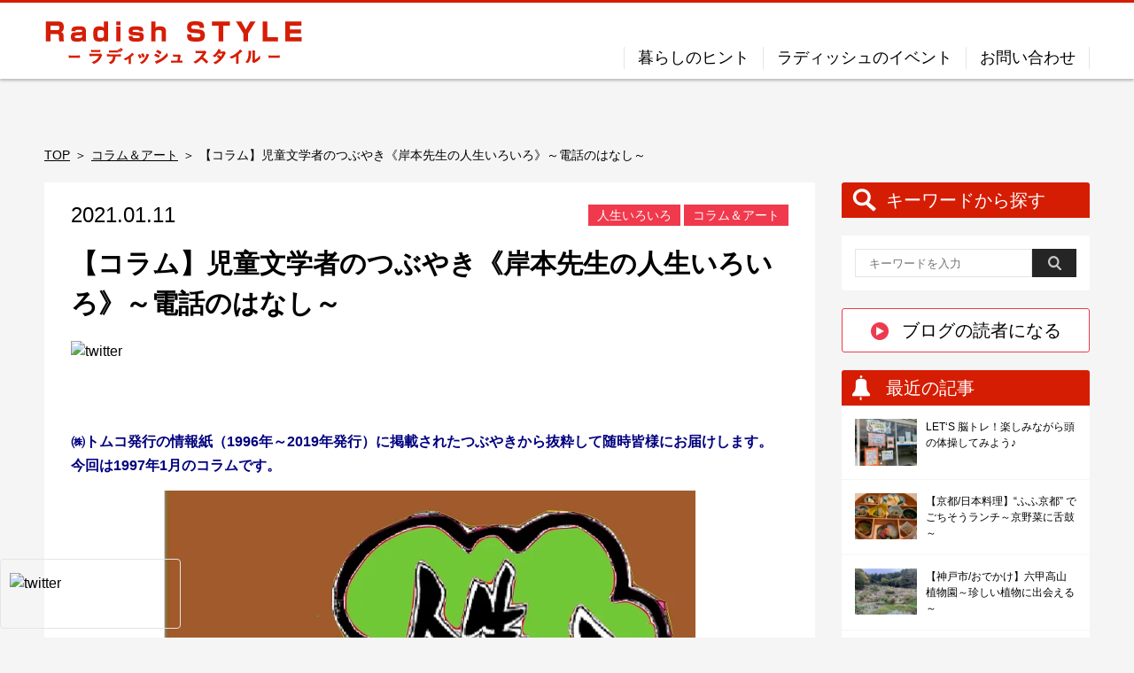

--- FILE ---
content_type: text/html; charset=UTF-8
request_url: https://www.tomuko-radish.jp/art/18407
body_size: 14893
content:
<!DOCTYPE html PUBLIC "-//W3C//DTD XHTML 1.0 Transitional//EN" "http://www.w3.org/TR/xhtml1/DTD/xhtml1-transitional.dtd"><html
lang="ja" xmlns:og="http://ogp.me/ns#" xmlns:fb="http://ogp.me/ns/fb#"><head
profile="http://gmpg.org/xfn/11">
 <script>/*<![CDATA[*/(function(w,d,s,l,i){w[l]=w[l]||[];w[l].push({'gtm.start':
new Date().getTime(),event:'gtm.js'});var f=d.getElementsByTagName(s)[0],
j=d.createElement(s),dl=l!='dataLayer'?'&l='+l:'';j.async=true;j.src=
'https://www.googletagmanager.com/gtm.js?id='+i+dl;f.parentNode.insertBefore(j,f);
})(window,document,'script','dataLayer','GTM-K4X8DT4');/*]]>*/</script> <meta
http-equiv="Content-Type" content="text/html; charset=UTF-8" /><title>
【コラム】児童文学者のつぶやき《岸本先生の人生いろいろ》～電話のはなし～</title><link
rel="alternate" type="application/rss+xml" title="ラディッシュスタイル|神戸の暮らしを楽しく快適節約生活 RSS Feed" href="https://www.tomuko-radish.jp/feed" /><link
rel="pingback" href="https://www.tomuko-radish.jp/media-021/xmlrpc.php" /><link
rel="shortcut icon" href="https://www.tomuko-radish.jp/favicon.ico" /><link
rel="canonical" href="https://www.tomuko-radish.jp/art/18407" /><meta
property="og:type" content="article"><meta
property="og:description" content=""><meta
property="og:title" content="【コラム】児童文学者のつぶやき《岸本先生の人生いろいろ》～電話のはなし～"><meta
property="og:url" content="https://www.tomuko-radish.jp/art/18407"><meta
property="og:site_name" content="ラディッシュスタイル|神戸の暮らしを楽しく快適節約生活"><meta
property="og:image" content="https://www.tomuko-radish.jp/media-021/wp-content/uploads/2020/12/a040d4724159fd3559e4d0f86e6b632b.png"><meta
name="twitter:description" content="㈱トムコ発行の情報紙（1996年～2019年発行）に掲載されたつぶやきから抜粋して随時皆様にお届けします。
今回は1997年1月のコラムです。鶏がらでスープを取りながら本を読んでいた..."><meta
property="og:site_name" content="ラディッシュスタイル|神戸の暮らしを楽しく快適節約生活"><meta
property="og:locale" content="ja_JP" /><meta
property="fb:app_id" content=""><meta
name="twitter:card" content="summary_large_image"><meta
name="viewport" content="width=1200, maximum-scale=1, user-scalable=yes"><link
rel="stylesheet" href="https://www.tomuko-radish.jp/media-021/wp-content/themes/monkeytheme_kid/style.css" type="text/css" media="all" /><meta
name='robots' content='max-image-preview:large' /><meta
name="description"  content="㈱トムコ発行の情報紙（1996年～2019年発行）に掲載されたつぶやきから抜粋して随時皆様にお届けします。 今回は1997年1月のコラムです。 鶏がらでスープを取りながら本を読んでいた。と、そこへ電話。 用件の後に彼いわく。" /> <script type="application/ld+json" class="aioseop-schema">{"@context":"https://schema.org","@graph":[{"@type":"Organization","@id":"https://www.tomuko-radish.jp/#organization","url":"https://www.tomuko-radish.jp/","name":"\u30e9\u30c7\u30a3\u30c3\u30b7\u30e5\u30b9\u30bf\u30a4\u30eb|\u795e\u6238\u306e\u66ae\u3089\u3057\u3092\u697d\u3057\u304f\u5feb\u9069\u7bc0\u7d04\u751f\u6d3b","sameAs":[]},{"@type":"WebSite","@id":"https://www.tomuko-radish.jp/#website","url":"https://www.tomuko-radish.jp/","name":"\u30e9\u30c7\u30a3\u30c3\u30b7\u30e5\u30b9\u30bf\u30a4\u30eb|\u795e\u6238\u306e\u66ae\u3089\u3057\u3092\u697d\u3057\u304f\u5feb\u9069\u7bc0\u7d04\u751f\u6d3b","publisher":{"@id":"https://www.tomuko-radish.jp/#organization"}},{"@type":"WebPage","@id":"https://www.tomuko-radish.jp/art/18407#webpage","url":"https://www.tomuko-radish.jp/art/18407","inLanguage":"ja","name":"\u3010\u30b3\u30e9\u30e0\u3011\u5150\u7ae5\u6587\u5b66\u8005\u306e\u3064\u3076\u3084\u304d\u300a\u5cb8\u672c\u5148\u751f\u306e\u4eba\u751f\u3044\u308d\u3044\u308d\u300b\uff5e\u96fb\u8a71\u306e\u306f\u306a\u3057\uff5e","isPartOf":{"@id":"https://www.tomuko-radish.jp/#website"},"datePublished":"2021-01-11T02:00:17+09:00","dateModified":"2023-03-10T01:46:21+09:00"},{"@type":"Article","@id":"https://www.tomuko-radish.jp/art/18407#article","isPartOf":{"@id":"https://www.tomuko-radish.jp/art/18407#webpage"},"author":{"@id":"https://www.tomuko-radish.jp/author/tomuko-radish_admin#author"},"headline":"\u3010\u30b3\u30e9\u30e0\u3011\u5150\u7ae5\u6587\u5b66\u8005\u306e\u3064\u3076\u3084\u304d\u300a\u5cb8\u672c\u5148\u751f\u306e\u4eba\u751f\u3044\u308d\u3044\u308d\u300b\uff5e\u96fb\u8a71\u306e\u306f\u306a\u3057\uff5e","datePublished":"2021-01-11T02:00:17+09:00","dateModified":"2023-03-10T01:46:21+09:00","commentCount":0,"mainEntityOfPage":{"@id":"https://www.tomuko-radish.jp/art/18407#webpage"},"publisher":{"@id":"https://www.tomuko-radish.jp/#organization"},"articleSection":"\u4eba\u751f\u3044\u308d\u3044\u308d, \u30b3\u30e9\u30e0\uff06\u30a2\u30fc\u30c8"},{"@type":"Person","@id":"https://www.tomuko-radish.jp/author/tomuko-radish_admin#author","name":"Radish STYLE\u7de8\u96c6\u90e8","sameAs":[],"image":{"@type":"ImageObject","@id":"https://www.tomuko-radish.jp/#personlogo","url":"https://www.tomuko-radish.jp/media-021/wp-content/uploads/2016/09/tomuko-radish_admin_avatar_1474463433-96x96.png","width":96,"height":96,"caption":"Radish STYLE\u7de8\u96c6\u90e8"}}]}</script> <link
rel="canonical" href="https://www.tomuko-radish.jp/art/18407" /><link
rel='dns-prefetch' href='//www.googletagmanager.com' /><link
rel='dns-prefetch' href='//www.google.com' /><link
rel='dns-prefetch' href='//s.w.org' /><link
rel='stylesheet' id='wpo_min-header-0-css'  href='https://www.tomuko-radish.jp/media-021/wp-content/cache/wpo-minify/1719796371/assets/wpo-minify-header-4f931da0.min.css' type='text/css' media='all' /> <script type='text/javascript' src='https://www.tomuko-radish.jp/media-021/wp-includes/js/jquery/jquery.min.js?ver=3.5.1' id='jquery-core-js'></script> <script type='text/javascript' src='https://www.tomuko-radish.jp/media-021/wp-includes/js/jquery/jquery-migrate.min.js?ver=3.3.2' id='jquery-migrate-js'></script> <script type='text/javascript' src='https://www.tomuko-radish.jp/media-021/wp-content/plugins/fancier-author-box/js/ts-fab.min.js?ver=1.4' id='ts_fab_js-js'></script> <script type='text/javascript' src='https://www.tomuko-radish.jp/media-021/wp-content/plugins/aurora-heatmap/js/mobile-detect.min.js?ver=1.4.4' id='mobile-detect-js'></script> <script type='text/javascript' id='aurora-heatmap-reporter-js-extra'>/*  */
var aurora_heatmap_reporter = {"ajax_url":"https:\/\/www.tomuko-radish.jp\/media-021\/wp-admin\/admin-ajax.php","action":"aurora_heatmap","interval":"10","stacks":"10","reports":"click_pc,click_mobile","debug":"0","ajax_delay_time":"3000"};
/*  */</script> <script type='text/javascript' src='https://www.tomuko-radish.jp/media-021/wp-content/plugins/aurora-heatmap/js/reporter.js?ver=1.4.12' id='aurora-heatmap-reporter-js'></script>  <script type='text/javascript' src='https://www.googletagmanager.com/gtag/js?id=G-B5QS4EQ1GL' id='google_gtagjs-js' async></script> <script type='text/javascript' id='google_gtagjs-js-after'>window.dataLayer = window.dataLayer || [];function gtag(){dataLayer.push(arguments);}
gtag('set', 'linker', {"domains":["www.tomuko-radish.jp"]} );
gtag("js", new Date());
gtag("set", "developer_id.dZTNiMT", true);
gtag("config", "G-B5QS4EQ1GL");</script> <link
rel="https://api.w.org/" href="https://www.tomuko-radish.jp/wp-json/" /><link
rel="alternate" type="application/json" href="https://www.tomuko-radish.jp/wp-json/wp/v2/posts/18407" /><link
rel='shortlink' href='https://www.tomuko-radish.jp/?p=18407' /><link
rel="alternate" type="application/json+oembed" href="https://www.tomuko-radish.jp/wp-json/oembed/1.0/embed?url=https%3A%2F%2Fwww.tomuko-radish.jp%2Fart%2F18407" /><link
rel="alternate" type="text/xml+oembed" href="https://www.tomuko-radish.jp/wp-json/oembed/1.0/embed?url=https%3A%2F%2Fwww.tomuko-radish.jp%2Fart%2F18407&#038;format=xml" /><meta
name="generator" content="Site Kit by Google 1.123.0" /><script type="text/javascript">/*<![CDATA[*/(function(url){
	if(/(?:Chrome\/26\.0\.1410\.63 Safari\/537\.31|WordfenceTestMonBot)/.test(navigator.userAgent)){ return; }
	var addEvent = function(evt, handler) {
		if (window.addEventListener) {
			document.addEventListener(evt, handler, false);
		} else if (window.attachEvent) {
			document.attachEvent('on' + evt, handler);
		}
	};
	var removeEvent = function(evt, handler) {
		if (window.removeEventListener) {
			document.removeEventListener(evt, handler, false);
		} else if (window.detachEvent) {
			document.detachEvent('on' + evt, handler);
		}
	};
	var evts = 'contextmenu dblclick drag dragend dragenter dragleave dragover dragstart drop keydown keypress keyup mousedown mousemove mouseout mouseover mouseup mousewheel scroll'.split(' ');
	var logHuman = function() {
		if (window.wfLogHumanRan) { return; }
		window.wfLogHumanRan = true;
		var wfscr = document.createElement('script');
		wfscr.type = 'text/javascript';
		wfscr.async = true;
		wfscr.src = url + '&r=' + Math.random();
		(document.getElementsByTagName('head')[0]||document.getElementsByTagName('body')[0]).appendChild(wfscr);
		for (var i = 0; i < evts.length; i++) {
			removeEvent(evts[i], logHuman);
		}
	};
	for (var i = 0; i < evts.length; i++) {
		addEvent(evts[i], logHuman);
	}
})('//www.tomuko-radish.jp/?wordfence_lh=1&hid=AA425C4B648B3829F5241AB405780206');/*]]>*/</script><link
rel="icon" href="https://www.tomuko-radish.jp/media-021/wp-content/uploads/2018/10/favicon.png" sizes="32x32" /><link
rel="icon" href="https://www.tomuko-radish.jp/media-021/wp-content/uploads/2018/10/favicon.png" sizes="192x192" /><link
rel="apple-touch-icon" href="https://www.tomuko-radish.jp/media-021/wp-content/uploads/2018/10/favicon.png" /><meta
name="msapplication-TileImage" content="https://www.tomuko-radish.jp/media-021/wp-content/uploads/2018/10/favicon.png" /> <script type='text/javascript' src='https://ajax.googleapis.com/ajax/libs/jquery/1.7.1/jquery.min.js?ver=4.3.1'></script>  <script type="text/javascript" src="https://www.tomuko-radish.jp/media-021/wp-content/themes/monkeytheme_kid/noteit.js"></script>  <script>(function(i,s,o,g,r,a,m){i['GoogleAnalyticsObject']=r;i[r]=i[r]||function(){
  (i[r].q=i[r].q||[]).push(arguments)},i[r].l=1*new Date();a=s.createElement(o),
  m=s.getElementsByTagName(o)[0];a.async=1;a.src=g;m.parentNode.insertBefore(a,m)
  })(window,document,'script','https://www.google-analytics.com/analytics.js','ga');

  ga('create', 'UA-17501140-2', 'auto');
  ga('send', 'pageview');</script>  <script type="text/javascript" src="https://www.tomuko-radish.jp/media-021/wp-content/themes/monkeytheme_kid/sp_slidemenu.js"></script> </head><body data-rsssl=1
class="post-template-default single single-post postid-18407 single-format-standard"><noscript><iframe
src="https://www.googletagmanager.com/ns.html?id=GTM-K4X8DT4"
height="0" width="0" style="display:none;visibility:hidden"></iframe></noscript><div
id="fb-root"></div> <script>/*<![CDATA[*/(function(d, s, id) {
  var js, fjs = d.getElementsByTagName(s)[0];
  if (d.getElementById(id)) return;
  js = d.createElement(s); js.id = id;
  js.src = "//connect.facebook.net/ja_JP/sdk.js#xfbml=1&version=v2.3";
  fjs.parentNode.insertBefore(js, fjs);
}(document, 'script', 'facebook-jssdk'));/*]]>*/</script> <div
id="container"><div
class="clear"></div><div
class="navig-wrap smanone"><div
id="navi-in" class="clearfix"><div
class="logo"><h1 class="sitename">
<a
href="https://www.tomuko-radish.jp/">
<img
src="https://www.tomuko-radish.jp/media-021/wp-content/themes/monkeytheme_kid/images/title.png" alt="/">
</a></h1></div><div
class="navbar sp-none"><div
class="menu-menu-container"><ul
id="menu-menu" class="menu"><li
id="menu-item-2302" class="menu-item menu-item-type-taxonomy menu-item-object-category menu-item-2302"><a
href="https://www.tomuko-radish.jp/category/living-tips">暮らしのヒント</a></li><li
id="menu-item-3340" class="menu-item menu-item-type-taxonomy menu-item-object-category menu-item-3340"><a
href="https://www.tomuko-radish.jp/category/events/radish-events">ラディッシュのイベント</a></li><li
id="menu-item-37" class="menu-item menu-item-type-post_type menu-item-object-page menu-item-37"><a
href="https://www.tomuko-radish.jp/contact">お問い合わせ</a></li></ul></div></div></div></div><div
class="rev-wrap"><div
class="rev-in"></div></div><div
id="wrap"><div
id="wrap-in"><div
id="breadcrumb"><ul
class="breadcrumbs"><li
class="item-home"><a
class="bread-link bread-home" href="https://www.tomuko-radish.jp" title="TOP">TOP</a></li><li
class="item-cat"><a
href="https://www.tomuko-radish.jp/category/art">コラム＆アート</a></li><li
class="item-current item-18407"><span
class="bread-current bread-18407" title="【コラム】児童文学者のつぶやき《岸本先生の人生いろいろ》～電話のはなし～">【コラム】児童文学者のつぶやき《岸本先生の人生いろいろ》～電話のはなし～</span></li></ul></div><div
id="top_con"><div
id="main"> <script type="text/javascript">/*<![CDATA[*/$(function () {
            if ($('div.blogbox').children().hasClass('p')) {
                $(this).html($(this).html().replace(/((http|https|ftp):\/\/[\w?=&.\/-;#~%-]+(?![\w\s?&.\/;#~%"=-]*>))/g, '<a href="$1">$1</a> '));
            }
        });/*]]>*/</script> <div
id="post-18407" class="post-18407 post type-post status-publish format-standard hentry category-jinsei category-art"><div
class="kizi kiji"><div
class="entry-meta clearfix"><div
class="entry-date">
<time
class="entry-date date updated" datetime="2021-01-11T11:00:17+09:00">
2021.01.11                        </time></div><div
class="entry-category">
<a
href="https://www.tomuko-radish.jp/category/art/jinsei" rel="category tag">人生いろいろ</a> <a
href="https://www.tomuko-radish.jp/category/art" rel="category tag">コラム＆アート</a></div></div><h1 class="entry-title">
【コラム】児童文学者のつぶやき《岸本先生の人生いろいろ》～電話のはなし～</h1><div
class="entry-sns"><div
id="snsbox03"><div
class="sns03"><ul
class="snsb clearfix"><li> <a
href="http://twitter.com/share?text=【コラム】児童文学者のつぶやき《岸本先生の人生いろいろ》～電話のはなし～&amp;lang=ja&amp;url=https://www.tomuko-radish.jp/art/18407" onclick="window.open(encodeURI(decodeURI(this.href)), 'tweetwindow', 'width=550, height=450, personalbar=0, toolbar=0, scrollbars=1, resizable=1' ); return false;"><img
src="https://www.infact1.co.jp/share_img/infact_twitter.png" alt="twitter" ></a></li><li>
<fb:like href="https://www.tomuko-radish.jp/art/18407" width="50" layout="box_count" data-size="large" action="like" show_faces="false" share="false"></fb:like></li><li
style="margin: 0 5px 2px 0;"><script type="text/javascript" src="https://apis.google.com/js/plusone.js"></script> <g:plusone size="tall" href="https://www.tomuko-radish.jp/art/18407"></g:plusone></li><li
style="margin: 0 5px 13px 0;"> <a
href="http://b.hatena.ne.jp/entry/https://www.tomuko-radish.jp/art/18407" class="hatena-bookmark-button" data-hatena-bookmark-title="https://www.tomuko-radish.jp/art/18407" data-hatena-bookmark-layout="vertical-balloon" data-hatena-bookmark-lang="en" title="このエントリーをはてなブックマークに追加"><img
src="https://b.st-hatena.com/images/entry-button/button-only@2x.png" alt="このエントリーをはてなブックマークに追加" width="20" height="20" style="border: none;" /></a><script type="text/javascript" src="https://b.st-hatena.com/js/bookmark_button.js" charset="utf-8" async="async"></script> </li><li> <script type="text/javascript" src="//media.line.me/js/line-button.js?v=20140127" ></script> <script type="text/javascript">new media_line_me.LineButton({"pc":false,"lang":"ja","type":"e"});</script> </li></ul></div></div></div><div
class="entry-content"><p><span
style="font-size: 12pt;"><strong><span
style="color: #000080;">㈱トムコ発行の情報紙（1996年～2019年発行）に掲載されたつぶやきから抜粋して随時皆様にお届けします。<br
/>
今回は1997年1月のコラムです。</span></strong></span></p><p><img
loading="lazy" class="aligncenter size-full wp-image-27401" src="https://www.tomuko-radish.jp/media-021/wp-content/uploads/2020/12/a040d4724159fd3559e4d0f86e6b632b.png" alt="" width="600" height="452" srcset="https://www.tomuko-radish.jp/media-021/wp-content/uploads/2020/12/a040d4724159fd3559e4d0f86e6b632b.png 600w, https://www.tomuko-radish.jp/media-021/wp-content/uploads/2020/12/a040d4724159fd3559e4d0f86e6b632b-300x226.png 300w, https://www.tomuko-radish.jp/media-021/wp-content/uploads/2020/12/a040d4724159fd3559e4d0f86e6b632b-186x140.png 186w, https://www.tomuko-radish.jp/media-021/wp-content/uploads/2020/12/a040d4724159fd3559e4d0f86e6b632b-100x75.png 100w, https://www.tomuko-radish.jp/media-021/wp-content/uploads/2020/12/a040d4724159fd3559e4d0f86e6b632b-230x173.png 230w" sizes="(max-width: 600px) 100vw, 600px" /></p><p>鶏がらでスープを取りながら本を読んでいた。と、そこへ電話。<br
/>
用件の後に彼いわく。<br
/>
「あんた、いつ電話しても居るなぁ。何しとるんや。･･･えっ、晩飯の中華鍋のスープを。おいしそうやないか。よし、今日行くわ。6時半頃でええか」<br
/>
ということになった。</p><p>電話というのは、私生活に強引に割り込んでくるからいやだ、という人も多いが、私は好きだ。日がな1日本を読んだり、考え事をして座っていると、郵便やさんと電話と庭に来る小鳥を待つようになる。郵便配達のバイクの音は、見なくても分かるようになった。その音が私の家には止まらずに行き過ぎると淋しくなる。</p><p>電話にしても、自分からは滅多にかけないのに、かかってくるのは楽しみだ。ところがその電話恐怖症になったことがある。</p><p><img
loading="lazy" class="aligncenter size-full wp-image-19930" src="https://www.tomuko-radish.jp/media-021/wp-content/uploads/2020/12/e04d864f145cc9ddee357f749d9249cf.jpg" alt="" width="600" height="400" srcset="https://www.tomuko-radish.jp/media-021/wp-content/uploads/2020/12/e04d864f145cc9ddee357f749d9249cf.jpg 600w, https://www.tomuko-radish.jp/media-021/wp-content/uploads/2020/12/e04d864f145cc9ddee357f749d9249cf-300x200.jpg 300w, https://www.tomuko-radish.jp/media-021/wp-content/uploads/2020/12/e04d864f145cc9ddee357f749d9249cf-101x67.jpg 101w, https://www.tomuko-radish.jp/media-021/wp-content/uploads/2020/12/e04d864f145cc9ddee357f749d9249cf-285x190.jpg 285w, https://www.tomuko-radish.jp/media-021/wp-content/uploads/2020/12/e04d864f145cc9ddee357f749d9249cf-70x46.jpg 70w, https://www.tomuko-radish.jp/media-021/wp-content/uploads/2020/12/e04d864f145cc9ddee357f749d9249cf-210x140.jpg 210w, https://www.tomuko-radish.jp/media-021/wp-content/uploads/2020/12/e04d864f145cc9ddee357f749d9249cf-100x67.jpg 100w, https://www.tomuko-radish.jp/media-021/wp-content/uploads/2020/12/e04d864f145cc9ddee357f749d9249cf-230x153.jpg 230w" sizes="(max-width: 600px) 100vw, 600px" /></p><p>発端はいたずら電話で、毎日のように夕方と夜、無言電話がかかってくる。なんとかこらしめようといろいろやってみたが、効果がない。</p><p>ある日の夕方。いつもの時間にベルがなった。よし、今日こそはと考えておいた手を使うことにした。受話器を取るなり私はできるだけ恐ろしい声で低く笑い続けた。「うっふっふっふっ････」<br
/>
そしてガチャン。やったぞ、ちょっとは恐かったろうとほくそ笑んでいるところへまたベルが鳴った。取るなりキンとした声。<br
/>
「先生、今恐かったんよ。私、先生のところへかけたつもりが、番号を間違えたのか、つながるなり恐ろしい含み笑いが聞こえてきたんですよ。もう恐くて恐くて、まだどきどきしてる」<img
loading="lazy" class="aligncenter" src="https://1.bp.blogspot.com/-cUgZFBKq9J4/XAnvpWgt56I/AAAAAAABQqo/xnEilpXCZv4qBu6rLvu6-ofbsR94_ryqQCLcBGAs/s400/fusagikomu_man.png" alt="ふさぎ込む人のイラスト（男性）" width="326" height="326" />私は声が出ない。受話器の向こうでは叫んでいる。「先生！先生！先生！先生のお宅ですよね。そうですよね！」<br
/>
それから半年ぐらい恐怖症が続いたのである。<br
/>
今では立ち直り、やっぱり電話が鳴るのを待っている。極端に出不精の私にとっては人と繋がる重要な線となっている。</p><h4 id="outline__1">～岸本進一先生PROFILE～</h4><p>神戸市北区在住の児童文学者。著書「ノックアウトのその後で」(理論社)にて1996年日本児童文芸家協会新人賞受賞。その他、ひだまりいろのチョーク(理論社)・とうちゃんのオカリナ(汐文社)・はるになたらいく(くもん出版)など、著書多数。<br
/>
小学校教諭として23年間勤務。故 灰谷健次郎氏と長年親交があり、太陽の子保育園の理事長も勤めた。</p><div
style="font-size: 0px; height: 0px; line-height: 0px; margin: 0; padding: 0; clear: both;"></div></p><div
id="ts-fab-below" class="ts-fab-wrapper"><span
class="screen-reader-text">The following two tabs change content below.</span><ul
class="ts-fab-list"><li
class="ts-fab-bio-link"><a
href="#ts-fab-bio-below">Profile</a></li><li
class="ts-fab-latest-posts-link"><a
href="#ts-fab-latest-posts-below">最新の記事</a></li></ul><div
class="ts-fab-tabs"><div
class="ts-fab-tab" id="ts-fab-bio-below"><div
class="ts-fab-avatar"><img
alt='' src='https://www.tomuko-radish.jp/media-021/wp-content/uploads/2016/09/tomuko-radish_admin_avatar_1474463433-80x80.png' srcset='https://www.tomuko-radish.jp/media-021/wp-content/uploads/2016/09/tomuko-radish_admin_avatar_1474463433.png 2x' class='avatar avatar-80 photo' height='80' width='80' loading='lazy'/><div
class="ts-fab-social-links"></div></div><div
class="ts-fab-text"><div
class="ts-fab-header"><h4>Radish STYLE編集部</h4></div><div
class="ts-fab-content">「リビングパートナー」の名前で、地域の主婦の目線で情報発信。地域の主婦ならではの視点と絆で「人」「モノ」「お店」などをご紹介しています。
運営は大阪ガスサービスショップの株式会社トムコによるものです。</div></div></div><div
class="ts-fab-tab" id="ts-fab-latest-posts-below"><div
class="ts-fab-avatar"><img
alt='' src='https://www.tomuko-radish.jp/media-021/wp-content/uploads/2016/09/tomuko-radish_admin_avatar_1474463433-80x80.png' srcset='https://www.tomuko-radish.jp/media-021/wp-content/uploads/2016/09/tomuko-radish_admin_avatar_1474463433.png 2x' class='avatar avatar-80 photo' height='80' width='80' loading='lazy'/><div
class="ts-fab-social-links"></div></div><div
class="ts-fab-text"><div
class="ts-fab-header"><h4>最新記事 by Radish STYLE編集部 <span
class="latest-see-all">(<a
href="https://www.tomuko-radish.jp/author/tomuko-radish_admin" rel="nofollow">全て見る</a>)</span></h4></div><ul
class="ts-fab-latest"><li>
<a
href="https://www.tomuko-radish.jp/outing-information/58010">【神戸北野/グルメ】神戸北野ノスタの本格フレンチ“Kitano Grill&#038;Bar”</a><span> - 2025年3月20日</span></li><li>
<a
href="https://www.tomuko-radish.jp/living-tips/58144">【調理体験】はる先生の季節料理を受講してみた！</a><span> - 2025年3月11日</span></li><li>
<a
href="https://www.tomuko-radish.jp/outing-information/56957">【神戸市北区/グルメ】マザームーンカフェ×ファームサーカス北鈴蘭台店</a><span> - 2025年2月14日</span></li></ul></div></div></div></div>                <a
href="https://www.tomuko-radish.jp/mail/" class="mail_btn mail_btn_up">ブログの読者になる</a></div></div><div
style="padding:20px 0px;"></div><div
id="snsbox03"><h3 class="kanren">シェアする</h3><div
class="sns03"><ul
class="snsb clearfix big_snsb"><li
style="margin-bottom:10px;">
<a
href="https://twitter.com/share?text=【コラム】児童文学者のつぶやき《岸本先生の人生いろいろ》～電話のはなし～&amp;lang=ja&amp;url=https://www.tomuko-radish.jp/art/18407"
onclick="window.open(encodeURI(decodeURI(this.href)), 'tweetwindow', 'width=550, height=450, personalbar=0, toolbar=0, scrollbars=1, resizable=1' ); return false;"><img
src="https://www.infact1.co.jp/share_img/btn_tw.png" alt="twitter"></a></li><li
style="margin-bottom:10px;"><a
onclick="window.open(this.href, 'FBwindow', 'width=550, height=450, menubar=no, toolbar=no, scrollbars=yes'); return false;"
href="https://www.facebook.com/share.php?u=https://www.tomuko-radish.jp/art/18407"><img
src="https://www.infact1.co.jp/share_img/btn_fb.png" alt="facebook"></a></li><li
style="margin-bottom:10px;"><a
href="https://b.hatena.ne.jp/entry/https://www.tomuko-radish.jp/art/18407"
class="hatena-bookmark-button"
data-hatena-bookmark-layout="simple"
data-hatena-bookmark-lang="en"
title="https://www.tomuko-radish.jp/art/18407"><img
src="https://www.infact1.co.jp/share_img/btn_hatebu.png"
alt="このエントリーをはてなブックマークに追加"/></a> <script type="text/javascript" src="https://b.st-hatena.com/js/bookmark_button.js"
                            charset="utf-8"
                            async="async"></script> </li><li
style="margin-bottom:10px;"><a
href="//line.naver.jp/R/msg/text/?【コラム】児童文学者のつぶやき《岸本先生の人生いろいろ》～電話のはなし～%0D%0Ahttps://www.tomuko-radish.jp/art/18407"><img
style="    max-width: 140px;
width: 100%;" src="https://www.infact1.co.jp/share_img/btn_line.png" width="130" height="46" alt="LINEで送る"/></a></li></ul></div></div><div
id="side_mail" class="pc_none"><h2>ブログの読者になる</h2><div
class="mail">
ブログの読者になると新着記事の通知を<br>メールで受け取ることができます。
<a
href="https://www.tomuko-radish.jp/mail/"><div
class="mail_btn">読者登録はコチラ</div>
</a></div></div><div
class="single-posts recent-post"><h3 class="kanren">最近書いた記事</h3><div
class="post-wrap clearfix"><article
class="entry">
<a
href="https://www.tomuko-radish.jp/living-tips/58306" title="LET‘S 脳トレ！楽しみながら頭の体操してみよう♪"><div
class="sumbox">
<img
src="https://www.tomuko-radish.jp/media-021/wp-content/uploads/2025/03/ea44fa127c5063b853ffa7ec5975a6d3.jpg" width="101"/></div><h4>
LET‘S 脳トレ！楽しみながら頭の体操してみよう♪</h4>
</a></article><article
class="entry">
<a
href="https://www.tomuko-radish.jp/outing-information/57924" title="【京都/日本料理】“ふふ京都” でごちそうランチ～京野菜に舌鼓～"><div
class="sumbox">
<img
src="https://www.tomuko-radish.jp/media-021/wp-content/uploads/2025/02/1739943608128.jpg" width="101"/></div><h4>
【京都/日本料理】“ふふ京都” でごちそうランチ～京野菜に舌鼓～</h4>
</a></article><article
class="entry">
<a
href="https://www.tomuko-radish.jp/outing-information/56499" title="【神戸市/おでかけ】六甲高山植物園～珍しい植物に出会える～"><div
class="sumbox">
<img
src="https://www.tomuko-radish.jp/media-021/wp-content/uploads/2025/01/IMG_8991-e1739421890587.jpg" width="101"/></div><h4>
【神戸市/おでかけ】六甲高山植物園～珍しい植物に出会える～</h4>
</a></article></div><div
class="view-all">
<a
href="https://www.tomuko-radish.jp/recent-posts" title="view all">もっと見る</a></div></div><div
class="single-posts related-post"><h3 class="kanren">関連の記事</h3><div
class="post-wrap clearfix"><article
class="entry">
<a
href="https://www.tomuko-radish.jp/art/42695" title="【絵手紙】岡田白雲が描く～ほっこり絵手紙～ vol.4"><div
class="sumbox">
<img
src="https://www.tomuko-radish.jp/media-021/wp-content/uploads/2023/02/f91949eaaff2beaefeea501b1963f507-e1677563350216.jpg" width="101"/></div><h4>
【絵手紙】岡田白雲が描く～ほっこり絵手紙～ vol.4</h4>
</a></article><article
class="entry">
<a
href="https://www.tomuko-radish.jp/art/29283" title="からすうり　～秋の風情を感じる美しい果実～【植物画】"><div
class="sumbox">
<img
width="101" height="67" src="https://www.tomuko-radish.jp/media-021/wp-content/uploads/2021/09/5f3cb67ddd4af7a91b903dd5fdec76d5-101x67.jpg" class="attachment-thumb101 size-thumb101 wp-post-image" alt="" loading="lazy" srcset="https://www.tomuko-radish.jp/media-021/wp-content/uploads/2021/09/5f3cb67ddd4af7a91b903dd5fdec76d5-101x67.jpg 101w, https://www.tomuko-radish.jp/media-021/wp-content/uploads/2021/09/5f3cb67ddd4af7a91b903dd5fdec76d5-285x190.jpg 285w, https://www.tomuko-radish.jp/media-021/wp-content/uploads/2021/09/5f3cb67ddd4af7a91b903dd5fdec76d5-70x46.jpg 70w" sizes="(max-width: 101px) 100vw, 101px" /></div><h4>
からすうり　～秋の風情を感じる美しい果実～【植物画】</h4>
</a></article><article
class="entry">
<a
href="https://www.tomuko-radish.jp/art/43465" title="【コラム】児童文学者のつぶやき《岸本先生の人生いろいろ》～忘れられない記憶～"><div
class="sumbox">
<img
src="https://www.tomuko-radish.jp/media-021/wp-content/uploads/2022/09/bitmap2111.png" width="101"/></div><h4>
【コラム】児童文学者のつぶやき《岸本先生の人生いろいろ》～忘れられない記憶～</h4>
</a></article></div><div
class="view-all">
<a
href="https://www.tomuko-radish.jp/related-posts?0=87&#038;1=86"
title="view all">もっと見る</a></div></div></div></div></div><div
id="side"><div
class="smart_none"><div
id="side_search"><h2 class="menu_underh2">キーワードから探す</h2><div
class="searchs"><div
id="search"><form
method="get" id="searchform" action="https://www.tomuko-radish.jp/">
<label
class="hidden" for="s">
</label>
<input
type="text" value=""  placeholder="キーワードを入力" name="s" id="s" />
<input
type="image" src="https://www.tomuko-radish.jp/media-021/wp-content/themes/monkeytheme_kid/images/btn2.gif" alt="検索" id="searchsubmit"  value="Search" /></form></div></div></div></div><div
class="smart_none"><div
id="side_mail">
<a
href="https://www.tomuko-radish.jp/mail/" class="mail_btn">ブログの読者になる</a></div></div><div
class="sidead"></div><div
class="newest_blog sidebar_blog"><h4 class="menu_underh2">最近の記事</h4><div
class="sidebar_blog_in"><ul><li>
<a
href="https://www.tomuko-radish.jp/living-tips/58306" title="LET‘S 脳トレ！楽しみながら頭の体操してみよう♪"><div
class="featured-image">
<img
src="https://www.tomuko-radish.jp/media-021/wp-content/uploads/2025/03/ea44fa127c5063b853ffa7ec5975a6d3.jpg" width="70" height="46" /></div><div
class="title">LET‘S 脳トレ！楽しみながら頭の体操してみよう♪</div></a></li><li>
<a
href="https://www.tomuko-radish.jp/outing-information/57924" title="【京都/日本料理】“ふふ京都” でごちそうランチ～京野菜に舌鼓～"><div
class="featured-image">
<img
src="https://www.tomuko-radish.jp/media-021/wp-content/uploads/2025/02/1739943608128.jpg" width="70" height="46" /></div><div
class="title">【京都/日本料理】“ふふ京都” でごちそうランチ～京野菜に舌鼓～</div></a></li><li>
<a
href="https://www.tomuko-radish.jp/outing-information/56499" title="【神戸市/おでかけ】六甲高山植物園～珍しい植物に出会える～"><div
class="featured-image">
<img
src="https://www.tomuko-radish.jp/media-021/wp-content/uploads/2025/01/IMG_8991-e1739421890587.jpg" width="70" height="46" /></div><div
class="title">【神戸市/おでかけ】六甲高山植物園～珍しい植物に出会える～</div></a></li></ul>
<a
class="view-more" title="view more" href="https://www.tomuko-radish.jp/recent-posts">もっと見る</a></div></div><div
class="kizi02"><div
class="snsb-wrap"><h4 class="menu_underh2">公式SNSアカウント</h4><ul
class="snsb clearfix"><li
style="padding-left:0;"><a
href="https://www.facebook.com/tomuko1950/" target="_blank"><img
src="https://www.infact1.co.jp/share_img/side_fb.png" alt="facebook" width="50"></a></li><li
style="padding-left:0;"><a
href="https://www.instagram.com/radishstyle" target="_blank"><img
src="https://www.infact1.co.jp/share_img/side_in.png" alt="instagram" width="50"></a></li></ul></div><div
id="twibox"><ul><li><h4 class="menu_underh2">イベント</h4><ul
id="" class="eo-events eo-events-widget" ><li
class="eo-no-events" > 現在予定されているイベントはありません</li></ul></li></ul><ul><li><h4 class="menu_underh2">イベント情報</h4><div
id='eo_calendar_widget-2_content' class='eo-widget-cal-wrap' data-eo-widget-cal-id='eo_calendar_widget-2' ><table
id='wp-calendar'><caption> 1月 2026</caption><thead><tr><th
title='月曜日' scope='col'>月</th><th
title='火曜日' scope='col'>火</th><th
title='水曜日' scope='col'>水</th><th
title='木曜日' scope='col'>木</th><th
title='金曜日' scope='col'>金</th><th
title='土曜日' scope='col'>土</th><th
title='日曜日' scope='col'>日</th></tr></thead><tbody><tr><td
class="pad eo-before-month" colspan="1">&nbsp;</td><td
class="pad eo-before-month" colspan="1">&nbsp;</td><td
class="pad eo-before-month" colspan="1">&nbsp;</td><td
data-eo-wc-date='2026-01-01' class='eo-past-date'> 1</td><td
data-eo-wc-date='2026-01-02' class='eo-past-date'> 2</td><td
data-eo-wc-date='2026-01-03' class='eo-past-date'> 3</td><td
data-eo-wc-date='2026-01-04' class='eo-past-date'> 4</td></tr><tr><td
data-eo-wc-date='2026-01-05' class='eo-past-date'> 5</td><td
data-eo-wc-date='2026-01-06' class='eo-past-date'> 6</td><td
data-eo-wc-date='2026-01-07' class='eo-past-date'> 7</td><td
data-eo-wc-date='2026-01-08' class='eo-past-date'> 8</td><td
data-eo-wc-date='2026-01-09' class='eo-past-date'> 9</td><td
data-eo-wc-date='2026-01-10' class='eo-past-date'> 10</td><td
data-eo-wc-date='2026-01-11' class='eo-past-date'> 11</td></tr><tr><td
data-eo-wc-date='2026-01-12' class='eo-past-date'> 12</td><td
data-eo-wc-date='2026-01-13' class='eo-past-date'> 13</td><td
data-eo-wc-date='2026-01-14' class='eo-past-date'> 14</td><td
data-eo-wc-date='2026-01-15' class='eo-past-date'> 15</td><td
data-eo-wc-date='2026-01-16' class='eo-past-date'> 16</td><td
data-eo-wc-date='2026-01-17' class='today'> 17</td><td
data-eo-wc-date='2026-01-18' class='eo-future-date'> 18</td></tr><tr><td
data-eo-wc-date='2026-01-19' class='eo-future-date'> 19</td><td
data-eo-wc-date='2026-01-20' class='eo-future-date'> 20</td><td
data-eo-wc-date='2026-01-21' class='eo-future-date'> 21</td><td
data-eo-wc-date='2026-01-22' class='eo-future-date'> 22</td><td
data-eo-wc-date='2026-01-23' class='eo-future-date'> 23</td><td
data-eo-wc-date='2026-01-24' class='eo-future-date'> 24</td><td
data-eo-wc-date='2026-01-25' class='eo-future-date'> 25</td></tr><tr><td
data-eo-wc-date='2026-01-26' class='eo-future-date'> 26</td><td
data-eo-wc-date='2026-01-27' class='eo-future-date'> 27</td><td
data-eo-wc-date='2026-01-28' class='eo-future-date'> 28</td><td
data-eo-wc-date='2026-01-29' class='eo-future-date'> 29</td><td
data-eo-wc-date='2026-01-30' class='eo-future-date'> 30</td><td
data-eo-wc-date='2026-01-31' class='eo-future-date'> 31</td><td
class="pad eo-after-month" colspan="1">&nbsp;</td></tr></tbody><tfoot><tr><td
id='eo-widget-prev-month' colspan='3'><a
title='先月' href='https://www.tomuko-radish.jp?eo_month=2025-12'>&laquo; 12月</a></td><td
class='pad'>&nbsp;</td><td
id='eo-widget-next-month' colspan='3'><a
title='翌月' href='https://www.tomuko-radish.jp?eo_month=2026-02'> 2月 &raquo; </a></td></tr></tfoot></table></div></li></ul><ul><li><h4 class="menu_underh2">カテゴリー</h4><ul><li
class="cat-item cat-item-9"><a
href="https://www.tomuko-radish.jp/category/outing-information">おでかけ情報</a> (420)<ul
class='children'><li
class="cat-item cat-item-29"><a
href="https://www.tomuko-radish.jp/category/outing-information/hyogo">兵庫</a> (215)<ul
class='children'><li
class="cat-item cat-item-25"><a
href="https://www.tomuko-radish.jp/category/outing-information/hyogo/kobe">神戸</a> (183)</li></ul></li><li
class="cat-item cat-item-28"><a
href="https://www.tomuko-radish.jp/category/outing-information/osaka">大阪</a> (52)</li><li
class="cat-item cat-item-27"><a
href="https://www.tomuko-radish.jp/category/outing-information/kyoto">京都</a> (20)</li><li
class="cat-item cat-item-70"><a
href="https://www.tomuko-radish.jp/category/outing-information/outing-other">その他</a> (22)</li></ul></li><li
class="cat-item cat-item-10"><a
href="https://www.tomuko-radish.jp/category/living-tips">暮らしのヒント</a> (670)<ul
class='children'><li
class="cat-item cat-item-92"><a
href="https://www.tomuko-radish.jp/category/living-tips/clean">掃除・お手入れ</a> (22)</li><li
class="cat-item cat-item-95"><a
href="https://www.tomuko-radish.jp/category/living-tips/gourmet">グルメ</a> (81)</li><li
class="cat-item cat-item-39"><a
href="https://www.tomuko-radish.jp/category/living-tips/interior-zakka">インテリア雑貨</a> (47)</li><li
class="cat-item cat-item-40"><a
href="https://www.tomuko-radish.jp/category/living-tips/recipe">レシピ</a> (196)</li><li
class="cat-item cat-item-42"><a
href="https://www.tomuko-radish.jp/category/living-tips/hand-made">ハンドメイド</a> (69)</li><li
class="cat-item cat-item-63"><a
href="https://www.tomuko-radish.jp/category/living-tips/beauty-health">美容と健康</a> (62)</li><li
class="cat-item cat-item-65"><a
href="https://www.tomuko-radish.jp/category/living-tips/pets">ペット</a> (49)</li><li
class="cat-item cat-item-71"><a
href="https://www.tomuko-radish.jp/category/living-tips/kosodate">子育て</a> (44)</li><li
class="cat-item cat-item-43"><a
href="https://www.tomuko-radish.jp/category/living-tips/other">その他</a> (105)</li></ul></li><li
class="cat-item cat-item-11"><a
href="https://www.tomuko-radish.jp/category/reform">リフォーム</a> (84)</li><li
class="cat-item cat-item-12"><a
href="https://www.tomuko-radish.jp/category/gas">ガス屋が語るちょっといい話</a> (205)</li><li
class="cat-item cat-item-79"><a
href="https://www.tomuko-radish.jp/category/events">イベント</a> (180)<ul
class='children'><li
class="cat-item cat-item-17"><a
href="https://www.tomuko-radish.jp/category/events/radish-events">ラディッシュのイベント</a> (149)</li><li
class="cat-item cat-item-22"><a
href="https://www.tomuko-radish.jp/category/events/tomuko-events">トムコのイベント</a> (18)</li><li
class="cat-item cat-item-80"><a
href="https://www.tomuko-radish.jp/category/events/area-events">地域のイベント</a> (17)</li></ul></li><li
class="cat-item cat-item-81"><a
href="https://www.tomuko-radish.jp/category/interview">インタビュー</a> (141)<ul
class='children'><li
class="cat-item cat-item-82"><a
href="https://www.tomuko-radish.jp/category/interview/shops">気になるこの店</a> (55)</li><li
class="cat-item cat-item-83"><a
href="https://www.tomuko-radish.jp/category/interview/person">すてきなあの人</a> (26)</li><li
class="cat-item cat-item-84"><a
href="https://www.tomuko-radish.jp/category/interview/friends">ゆかいな仲間</a> (18)</li><li
class="cat-item cat-item-85"><a
href="https://www.tomuko-radish.jp/category/interview/house">おうち拝見</a> (41)</li></ul></li><li
class="cat-item cat-item-86"><a
href="https://www.tomuko-radish.jp/category/art">コラム＆アート</a> (222)<ul
class='children'><li
class="cat-item cat-item-93"><a
href="https://www.tomuko-radish.jp/category/art/enjoy-colors">色と遊ぶ</a> (22)</li><li
class="cat-item cat-item-94"><a
href="https://www.tomuko-radish.jp/category/art/%e3%81%bb%e3%81%a3%e3%81%93%e3%82%8a%e7%b5%b5%e6%89%8b%e7%b4%99">ほっこり絵手紙</a> (24)</li><li
class="cat-item cat-item-87"><a
href="https://www.tomuko-radish.jp/category/art/jinsei">人生いろいろ</a> (51)</li><li
class="cat-item cat-item-88"><a
href="https://www.tomuko-radish.jp/category/art/nohara">のはらからのたより</a> (53)</li><li
class="cat-item cat-item-89"><a
href="https://www.tomuko-radish.jp/category/art/sketch">ふんわりスケッチ</a> (8)</li><li
class="cat-item cat-item-90"><a
href="https://www.tomuko-radish.jp/category/art/minnano">みんなのギャラリー</a> (48)</li><li
class="cat-item cat-item-91"><a
href="https://www.tomuko-radish.jp/category/art/breath">ほっと ひといき</a> (15)</li></ul></li></ul></li></ul><ul><li><h4 class="menu_underh2">アーカイブ</h4>		<label
class="screen-reader-text" for="archives-dropdown-2">アーカイブ</label>
<select
id="archives-dropdown-2" name="archive-dropdown"><option
value="">月を選択</option><option
value='https://www.tomuko-radish.jp/date/2025/03'> 2025年3月 &nbsp;(14)</option><option
value='https://www.tomuko-radish.jp/date/2025/02'> 2025年2月 &nbsp;(12)</option><option
value='https://www.tomuko-radish.jp/date/2025/01'> 2025年1月 &nbsp;(12)</option><option
value='https://www.tomuko-radish.jp/date/2024/12'> 2024年12月 &nbsp;(17)</option><option
value='https://www.tomuko-radish.jp/date/2024/11'> 2024年11月 &nbsp;(18)</option><option
value='https://www.tomuko-radish.jp/date/2024/10'> 2024年10月 &nbsp;(19)</option><option
value='https://www.tomuko-radish.jp/date/2024/09'> 2024年9月 &nbsp;(17)</option><option
value='https://www.tomuko-radish.jp/date/2024/08'> 2024年8月 &nbsp;(18)</option><option
value='https://www.tomuko-radish.jp/date/2024/07'> 2024年7月 &nbsp;(18)</option><option
value='https://www.tomuko-radish.jp/date/2024/06'> 2024年6月 &nbsp;(16)</option><option
value='https://www.tomuko-radish.jp/date/2024/05'> 2024年5月 &nbsp;(18)</option><option
value='https://www.tomuko-radish.jp/date/2024/04'> 2024年4月 &nbsp;(18)</option><option
value='https://www.tomuko-radish.jp/date/2024/03'> 2024年3月 &nbsp;(17)</option><option
value='https://www.tomuko-radish.jp/date/2024/02'> 2024年2月 &nbsp;(17)</option><option
value='https://www.tomuko-radish.jp/date/2024/01'> 2024年1月 &nbsp;(13)</option><option
value='https://www.tomuko-radish.jp/date/2023/12'> 2023年12月 &nbsp;(17)</option><option
value='https://www.tomuko-radish.jp/date/2023/11'> 2023年11月 &nbsp;(16)</option><option
value='https://www.tomuko-radish.jp/date/2023/10'> 2023年10月 &nbsp;(18)</option><option
value='https://www.tomuko-radish.jp/date/2023/09'> 2023年9月 &nbsp;(17)</option><option
value='https://www.tomuko-radish.jp/date/2023/08'> 2023年8月 &nbsp;(17)</option><option
value='https://www.tomuko-radish.jp/date/2023/07'> 2023年7月 &nbsp;(16)</option><option
value='https://www.tomuko-radish.jp/date/2023/06'> 2023年6月 &nbsp;(17)</option><option
value='https://www.tomuko-radish.jp/date/2023/05'> 2023年5月 &nbsp;(19)</option><option
value='https://www.tomuko-radish.jp/date/2023/04'> 2023年4月 &nbsp;(16)</option><option
value='https://www.tomuko-radish.jp/date/2023/03'> 2023年3月 &nbsp;(17)</option><option
value='https://www.tomuko-radish.jp/date/2023/02'> 2023年2月 &nbsp;(16)</option><option
value='https://www.tomuko-radish.jp/date/2023/01'> 2023年1月 &nbsp;(16)</option><option
value='https://www.tomuko-radish.jp/date/2022/12'> 2022年12月 &nbsp;(16)</option><option
value='https://www.tomuko-radish.jp/date/2022/11'> 2022年11月 &nbsp;(17)</option><option
value='https://www.tomuko-radish.jp/date/2022/10'> 2022年10月 &nbsp;(17)</option><option
value='https://www.tomuko-radish.jp/date/2022/09'> 2022年9月 &nbsp;(17)</option><option
value='https://www.tomuko-radish.jp/date/2022/08'> 2022年8月 &nbsp;(17)</option><option
value='https://www.tomuko-radish.jp/date/2022/07'> 2022年7月 &nbsp;(17)</option><option
value='https://www.tomuko-radish.jp/date/2022/06'> 2022年6月 &nbsp;(18)</option><option
value='https://www.tomuko-radish.jp/date/2022/05'> 2022年5月 &nbsp;(18)</option><option
value='https://www.tomuko-radish.jp/date/2022/04'> 2022年4月 &nbsp;(18)</option><option
value='https://www.tomuko-radish.jp/date/2022/03'> 2022年3月 &nbsp;(20)</option><option
value='https://www.tomuko-radish.jp/date/2022/02'> 2022年2月 &nbsp;(16)</option><option
value='https://www.tomuko-radish.jp/date/2022/01'> 2022年1月 &nbsp;(16)</option><option
value='https://www.tomuko-radish.jp/date/2021/12'> 2021年12月 &nbsp;(13)</option><option
value='https://www.tomuko-radish.jp/date/2021/11'> 2021年11月 &nbsp;(15)</option><option
value='https://www.tomuko-radish.jp/date/2021/10'> 2021年10月 &nbsp;(17)</option><option
value='https://www.tomuko-radish.jp/date/2021/09'> 2021年9月 &nbsp;(16)</option><option
value='https://www.tomuko-radish.jp/date/2021/08'> 2021年8月 &nbsp;(16)</option><option
value='https://www.tomuko-radish.jp/date/2021/07'> 2021年7月 &nbsp;(16)</option><option
value='https://www.tomuko-radish.jp/date/2021/06'> 2021年6月 &nbsp;(17)</option><option
value='https://www.tomuko-radish.jp/date/2021/05'> 2021年5月 &nbsp;(16)</option><option
value='https://www.tomuko-radish.jp/date/2021/04'> 2021年4月 &nbsp;(20)</option><option
value='https://www.tomuko-radish.jp/date/2021/03'> 2021年3月 &nbsp;(18)</option><option
value='https://www.tomuko-radish.jp/date/2021/02'> 2021年2月 &nbsp;(15)</option><option
value='https://www.tomuko-radish.jp/date/2021/01'> 2021年1月 &nbsp;(13)</option><option
value='https://www.tomuko-radish.jp/date/2020/12'> 2020年12月 &nbsp;(18)</option><option
value='https://www.tomuko-radish.jp/date/2020/11'> 2020年11月 &nbsp;(15)</option><option
value='https://www.tomuko-radish.jp/date/2020/10'> 2020年10月 &nbsp;(20)</option><option
value='https://www.tomuko-radish.jp/date/2020/09'> 2020年9月 &nbsp;(16)</option><option
value='https://www.tomuko-radish.jp/date/2020/08'> 2020年8月 &nbsp;(1)</option><option
value='https://www.tomuko-radish.jp/date/2020/04'> 2020年4月 &nbsp;(3)</option><option
value='https://www.tomuko-radish.jp/date/2020/03'> 2020年3月 &nbsp;(5)</option><option
value='https://www.tomuko-radish.jp/date/2020/02'> 2020年2月 &nbsp;(8)</option><option
value='https://www.tomuko-radish.jp/date/2020/01'> 2020年1月 &nbsp;(9)</option><option
value='https://www.tomuko-radish.jp/date/2019/12'> 2019年12月 &nbsp;(9)</option><option
value='https://www.tomuko-radish.jp/date/2019/11'> 2019年11月 &nbsp;(8)</option><option
value='https://www.tomuko-radish.jp/date/2019/10'> 2019年10月 &nbsp;(10)</option><option
value='https://www.tomuko-radish.jp/date/2019/09'> 2019年9月 &nbsp;(13)</option><option
value='https://www.tomuko-radish.jp/date/2019/08'> 2019年8月 &nbsp;(14)</option><option
value='https://www.tomuko-radish.jp/date/2019/07'> 2019年7月 &nbsp;(15)</option><option
value='https://www.tomuko-radish.jp/date/2019/06'> 2019年6月 &nbsp;(13)</option><option
value='https://www.tomuko-radish.jp/date/2019/05'> 2019年5月 &nbsp;(14)</option><option
value='https://www.tomuko-radish.jp/date/2019/04'> 2019年4月 &nbsp;(14)</option><option
value='https://www.tomuko-radish.jp/date/2019/03'> 2019年3月 &nbsp;(17)</option><option
value='https://www.tomuko-radish.jp/date/2019/02'> 2019年2月 &nbsp;(18)</option><option
value='https://www.tomuko-radish.jp/date/2019/01'> 2019年1月 &nbsp;(14)</option><option
value='https://www.tomuko-radish.jp/date/2018/12'> 2018年12月 &nbsp;(13)</option><option
value='https://www.tomuko-radish.jp/date/2018/11'> 2018年11月 &nbsp;(15)</option><option
value='https://www.tomuko-radish.jp/date/2018/10'> 2018年10月 &nbsp;(16)</option><option
value='https://www.tomuko-radish.jp/date/2018/09'> 2018年9月 &nbsp;(17)</option><option
value='https://www.tomuko-radish.jp/date/2018/08'> 2018年8月 &nbsp;(16)</option><option
value='https://www.tomuko-radish.jp/date/2018/07'> 2018年7月 &nbsp;(16)</option><option
value='https://www.tomuko-radish.jp/date/2018/06'> 2018年6月 &nbsp;(15)</option><option
value='https://www.tomuko-radish.jp/date/2018/05'> 2018年5月 &nbsp;(17)</option><option
value='https://www.tomuko-radish.jp/date/2018/04'> 2018年4月 &nbsp;(14)</option><option
value='https://www.tomuko-radish.jp/date/2018/03'> 2018年3月 &nbsp;(16)</option><option
value='https://www.tomuko-radish.jp/date/2018/02'> 2018年2月 &nbsp;(13)</option><option
value='https://www.tomuko-radish.jp/date/2018/01'> 2018年1月 &nbsp;(16)</option><option
value='https://www.tomuko-radish.jp/date/2017/12'> 2017年12月 &nbsp;(17)</option><option
value='https://www.tomuko-radish.jp/date/2017/11'> 2017年11月 &nbsp;(15)</option><option
value='https://www.tomuko-radish.jp/date/2017/10'> 2017年10月 &nbsp;(16)</option><option
value='https://www.tomuko-radish.jp/date/2017/09'> 2017年9月 &nbsp;(17)</option><option
value='https://www.tomuko-radish.jp/date/2017/08'> 2017年8月 &nbsp;(14)</option><option
value='https://www.tomuko-radish.jp/date/2017/07'> 2017年7月 &nbsp;(13)</option><option
value='https://www.tomuko-radish.jp/date/2017/06'> 2017年6月 &nbsp;(17)</option><option
value='https://www.tomuko-radish.jp/date/2017/05'> 2017年5月 &nbsp;(15)</option><option
value='https://www.tomuko-radish.jp/date/2017/04'> 2017年4月 &nbsp;(18)</option><option
value='https://www.tomuko-radish.jp/date/2017/03'> 2017年3月 &nbsp;(19)</option><option
value='https://www.tomuko-radish.jp/date/2017/02'> 2017年2月 &nbsp;(17)</option><option
value='https://www.tomuko-radish.jp/date/2017/01'> 2017年1月 &nbsp;(20)</option><option
value='https://www.tomuko-radish.jp/date/2016/12'> 2016年12月 &nbsp;(22)</option><option
value='https://www.tomuko-radish.jp/date/2016/11'> 2016年11月 &nbsp;(21)</option><option
value='https://www.tomuko-radish.jp/date/2016/10'> 2016年10月 &nbsp;(22)</option><option
value='https://www.tomuko-radish.jp/date/2016/09'> 2016年9月 &nbsp;(21)</option><option
value='https://www.tomuko-radish.jp/date/2016/08'> 2016年8月 &nbsp;(11)</option></select> <script type="text/javascript">/*  */
(function() {
	var dropdown = document.getElementById( "archives-dropdown-2" );
	function onSelectChange() {
		if ( dropdown.options[ dropdown.selectedIndex ].value !== '' ) {
			document.location.href = this.options[ this.selectedIndex ].value;
		}
	}
	dropdown.onchange = onSelectChange;
})();
/*  */</script> </li></ul></div></div><p></p>
<a
href="http://www.tomuko.co.jp/kitchen-reform/ " target="_blank"><img
style="margin-bottom:15px;" src="https://www.tomuko-radish.jp/media-021/wp-content/uploads/2017/06/banner_03-1.jpg" alt="トムコの住ミカタ・リフォーム"></a>
<a
href="https://www.tomuko.co.jp/sdgs/" target="_blank"><img
style="margin-bottom:15px;" src="https://www.tomuko-radish.jp/media-021/wp-content/uploads/2017/06/img_banner_sdgs_squire.png" alt=""></a><div
id="ad1"><div
style="text-align:center;"></div></div></div><div
class="clear"></div></div></div><div
id="footer"><div
id="footer-in"><p
class="copy">Copyright(C) ラディッシュスタイル|神戸の暮らしを楽しく快適節約生活      ,
2021 All Right reserved.</p></div></div></div><link
rel='stylesheet' id='wpo_min-footer-0-css'  href='https://www.tomuko-radish.jp/media-021/wp-content/cache/wpo-minify/1719796371/assets/wpo-minify-footer-0af70c00.min.css' type='text/css' media='all' /> <script type='text/javascript' src='https://www.google.com/recaptcha/api.js?ver=1.1' id='google_captcha_api-js'></script> <script type='text/javascript' src='https://www.tomuko-radish.jp/media-021/wp-includes/js/wp-embed.min.js?ver=07a1760a23477d453789fdcb4b098c43' id='wp-embed-js'></script> <script type='text/javascript' src='https://www.tomuko-radish.jp/media-021/wp-content/plugins/event-organiser/js/qtip2.js?ver=3.12.3' id='eo_qtip2-js'></script> <script type='text/javascript' src='https://www.tomuko-radish.jp/media-021/wp-includes/js/jquery/ui/core.min.js?ver=1.12.1' id='jquery-ui-core-js'></script> <script type='text/javascript' src='https://www.tomuko-radish.jp/media-021/wp-includes/js/jquery/ui/controlgroup.min.js?ver=1.12.1' id='jquery-ui-controlgroup-js'></script> <script type='text/javascript' src='https://www.tomuko-radish.jp/media-021/wp-includes/js/jquery/ui/checkboxradio.min.js?ver=1.12.1' id='jquery-ui-checkboxradio-js'></script> <script type='text/javascript' src='https://www.tomuko-radish.jp/media-021/wp-includes/js/jquery/ui/button.min.js?ver=1.12.1' id='jquery-ui-button-js'></script> <script type='text/javascript' src='https://www.tomuko-radish.jp/media-021/wp-includes/js/jquery/ui/datepicker.min.js?ver=1.12.1' id='jquery-ui-datepicker-js'></script> <script type='text/javascript' src='https://www.tomuko-radish.jp/media-021/wp-content/plugins/event-organiser/js/moment.min.js?ver=1' id='eo_momentjs-js'></script> <script type='text/javascript' src='https://www.tomuko-radish.jp/media-021/wp-content/plugins/event-organiser/js/fullcalendar.min.js?ver=3.12.3' id='eo_fullcalendar-js'></script> <script type='text/javascript' src='https://www.tomuko-radish.jp/media-021/wp-content/plugins/event-organiser/js/event-manager.min.js?ver=3.12.3' id='eo-wp-js-hooks-js'></script> <script type='text/javascript' src='https://www.tomuko-radish.jp/media-021/wp-content/plugins/event-organiser/lib/leaflet/leaflet.min.js?ver=1.4.0' id='eo-leaflet.js-js'></script> <script type='text/javascript' src='https://www.tomuko-radish.jp/media-021/wp-content/plugins/event-organiser/js/maps/openstreetmap-adapter.js?ver=3.12.3' id='eo-openstreetmap-adapter-js'></script> <script type='text/javascript' id='eo_front-js-extra'>/*<![CDATA[*//*  */
var EOAjaxFront = {"adminajax":"https:\/\/www.tomuko-radish.jp\/media-021\/wp-admin\/admin-ajax.php","locale":{"locale":"ja","isrtl":false,"monthNames":["1\u6708","2\u6708","3\u6708","4\u6708","5\u6708","6\u6708","7\u6708","8\u6708","9\u6708","10\u6708","11\u6708","12\u6708"],"monthAbbrev":["1\u6708","2\u6708","3\u6708","4\u6708","5\u6708","6\u6708","7\u6708","8\u6708","9\u6708","10\u6708","11\u6708","12\u6708"],"dayNames":["\u65e5\u66dc\u65e5","\u6708\u66dc\u65e5","\u706b\u66dc\u65e5","\u6c34\u66dc\u65e5","\u6728\u66dc\u65e5","\u91d1\u66dc\u65e5","\u571f\u66dc\u65e5"],"dayAbbrev":["\u65e5","\u6708","\u706b","\u6c34","\u6728","\u91d1","\u571f"],"dayInitial":["\u65e5","\u6708","\u706b","\u6c34","\u6728","\u91d1","\u571f"],"ShowMore":"\u3082\u3063\u3068","ShowLess":"\u96a0\u3059","today":"\u4eca\u65e5","day":"\u65e5","week":"\u9031","month":"\u6708","gotodate":"\u65e5\u4ed8\u3092\u6307\u5b9a","cat":"\u5168\u3066\u306e\u30ab\u30c6\u30b4\u30ea","venue":"\u5168\u3066\u306e\u4f1a\u5834","tag":"\u5168\u3066\u306e\u30bf\u30b0\u3092\u898b\u308b","view_all_organisers":"View all organisers","nextText":">","prevText":"<"}};
var eo_widget_cal = {"eo_calendar_widget-2":{"showpastevents":1,"show-long":1,"link-to-single":1,"event-venue":0,"event-category":0}};
/*  *//*]]>*/</script> <script type='text/javascript' src='https://www.tomuko-radish.jp/media-021/wp-content/plugins/event-organiser/js/frontend.min.js?ver=3.12.3' id='eo_front-js'></script> <div
id="sp_slide"><div
class="slidemenu slidemenu-left"><div
class="slidemenu-body"><ul
class="slidemenu-content"><li
class="blog-top"> <a
href="https://www.tomuko-radish.jp" title="トップページ">BLOGTOP</a></li><div
class="menu-menu-container"><ul
id="menu-menu-1" class="menu"><li
class="menu-item menu-item-type-taxonomy menu-item-object-category menu-item-2302"><a
href="https://www.tomuko-radish.jp/category/living-tips">暮らしのヒント</a></li><li
class="menu-item menu-item-type-taxonomy menu-item-object-category menu-item-3340"><a
href="https://www.tomuko-radish.jp/category/events/radish-events">ラディッシュのイベント</a></li><li
class="menu-item menu-item-type-post_type menu-item-object-page menu-item-37"><a
href="https://www.tomuko-radish.jp/contact">お問い合わせ</a></li></ul></div></ul></div></div><div
class="slidemenu slidemenu-right"><div
class="slidemenu-body"><div
class="slidemenu-content"><div
id="side"><div
class="smart_none"><div
id="side_search"><h2 class="menu_underh2">キーワードから探す</h2><div
class="searchs"><div
id="search"><form
method="get" id="searchform" action="https://www.tomuko-radish.jp/">
<label
class="hidden" for="s">
</label>
<input
type="text" value=""  placeholder="キーワードを入力" name="s" id="s" />
<input
type="image" src="https://www.tomuko-radish.jp/media-021/wp-content/themes/monkeytheme_kid/images/btn2.gif" alt="検索" id="searchsubmit"  value="Search" /></form></div></div></div></div><div
class="smart_none"><div
id="side_mail">
<a
href="https://www.tomuko-radish.jp/mail/" class="mail_btn">ブログの読者になる</a></div></div><div
class="sidead"></div><div
class="newest_blog sidebar_blog"><h4 class="menu_underh2">最近の記事</h4><div
class="sidebar_blog_in"><ul><li>
<a
class="featured-image" href="https://www.tomuko-radish.jp/living-tips/58306" title="LET‘S 脳トレ！楽しみながら頭の体操してみよう♪">
<img
src="https://www.tomuko-radish.jp/media-021/wp-content/uploads/2025/03/ea44fa127c5063b853ffa7ec5975a6d3.jpg" width="70" height="46" />
</a><a
class="title" href="https://www.tomuko-radish.jp/living-tips/58306" title="LET‘S 脳トレ！楽しみながら頭の体操してみよう♪">LET‘S 脳トレ！楽しみながら頭の体操してみよう♪</a></li><li>
<a
class="featured-image" href="https://www.tomuko-radish.jp/outing-information/57924" title="【京都/日本料理】“ふふ京都” でごちそうランチ～京野菜に舌鼓～">
<img
src="https://www.tomuko-radish.jp/media-021/wp-content/uploads/2025/02/1739943608128.jpg" width="70" height="46" />
</a><a
class="title" href="https://www.tomuko-radish.jp/outing-information/57924" title="【京都/日本料理】“ふふ京都” でごちそうランチ～京野菜に舌鼓～">【京都/日本料理】“ふふ京都” でごちそうランチ～京野菜に舌鼓～</a></li><li>
<a
class="featured-image" href="https://www.tomuko-radish.jp/outing-information/56499" title="【神戸市/おでかけ】六甲高山植物園～珍しい植物に出会える～">
<img
src="https://www.tomuko-radish.jp/media-021/wp-content/uploads/2025/01/IMG_8991-e1739421890587.jpg" width="70" height="46" />
</a><a
class="title" href="https://www.tomuko-radish.jp/outing-information/56499" title="【神戸市/おでかけ】六甲高山植物園～珍しい植物に出会える～">【神戸市/おでかけ】六甲高山植物園～珍しい植物に出会える～</a></li></ul>
<a
class="view-more" title="view more" href="https://www.tomuko-radish.jp/recent-posts">もっと見る</a></div></div><div
class="recommend_blog sidebar_blog"><h4 class="menu_underh2">オススメの記事</h4><div
class="sidebar_blog_in"><ul><p>記事はありませんでした</p></ul>
<a
class="view-more" title="view more" href="https://www.tomuko-radish.jp/related-posts">もっと見る</a></div></div><div
class="kizi02"><div
class="snsb-wrap"><h4 class="menu_underh2">公式SNSアカウント</h4><ul
class="snsb clearfix"><li
style="padding-left:0;"><a
href="https://www.facebook.com/tomuko1950/" target="_blank"><img
src="https://www.infact1.co.jp/share_img/side_fb.png" alt="facebook" width="50"></a></li><li
style="padding-left:0;"><a
href="https://www.instagram.com/radishstyle" target="_blank"><img
src="https://www.infact1.co.jp/share_img/side_in.png" alt="instagram" width="50"></a></li></ul></div><div
id="twibox"><ul><li><h4 class="menu_underh2">イベント</h4><ul
id="" class="eo-events eo-events-widget" ><li
class="eo-no-events" > 現在予定されているイベントはありません</li></ul></li></ul><ul><li><h4 class="menu_underh2">イベント情報</h4><div
id='eo_calendar_widget-2_content' class='eo-widget-cal-wrap' data-eo-widget-cal-id='eo_calendar_widget-2' ><table
id='wp-calendar'><caption> 1月 2026</caption><thead><tr><th
title='月曜日' scope='col'>月</th><th
title='火曜日' scope='col'>火</th><th
title='水曜日' scope='col'>水</th><th
title='木曜日' scope='col'>木</th><th
title='金曜日' scope='col'>金</th><th
title='土曜日' scope='col'>土</th><th
title='日曜日' scope='col'>日</th></tr></thead><tbody><tr><td
class="pad eo-before-month" colspan="1">&nbsp;</td><td
class="pad eo-before-month" colspan="1">&nbsp;</td><td
class="pad eo-before-month" colspan="1">&nbsp;</td><td
data-eo-wc-date='2026-01-01' class='eo-past-date'> 1</td><td
data-eo-wc-date='2026-01-02' class='eo-past-date'> 2</td><td
data-eo-wc-date='2026-01-03' class='eo-past-date'> 3</td><td
data-eo-wc-date='2026-01-04' class='eo-past-date'> 4</td></tr><tr><td
data-eo-wc-date='2026-01-05' class='eo-past-date'> 5</td><td
data-eo-wc-date='2026-01-06' class='eo-past-date'> 6</td><td
data-eo-wc-date='2026-01-07' class='eo-past-date'> 7</td><td
data-eo-wc-date='2026-01-08' class='eo-past-date'> 8</td><td
data-eo-wc-date='2026-01-09' class='eo-past-date'> 9</td><td
data-eo-wc-date='2026-01-10' class='eo-past-date'> 10</td><td
data-eo-wc-date='2026-01-11' class='eo-past-date'> 11</td></tr><tr><td
data-eo-wc-date='2026-01-12' class='eo-past-date'> 12</td><td
data-eo-wc-date='2026-01-13' class='eo-past-date'> 13</td><td
data-eo-wc-date='2026-01-14' class='eo-past-date'> 14</td><td
data-eo-wc-date='2026-01-15' class='eo-past-date'> 15</td><td
data-eo-wc-date='2026-01-16' class='eo-past-date'> 16</td><td
data-eo-wc-date='2026-01-17' class='today'> 17</td><td
data-eo-wc-date='2026-01-18' class='eo-future-date'> 18</td></tr><tr><td
data-eo-wc-date='2026-01-19' class='eo-future-date'> 19</td><td
data-eo-wc-date='2026-01-20' class='eo-future-date'> 20</td><td
data-eo-wc-date='2026-01-21' class='eo-future-date'> 21</td><td
data-eo-wc-date='2026-01-22' class='eo-future-date'> 22</td><td
data-eo-wc-date='2026-01-23' class='eo-future-date'> 23</td><td
data-eo-wc-date='2026-01-24' class='eo-future-date'> 24</td><td
data-eo-wc-date='2026-01-25' class='eo-future-date'> 25</td></tr><tr><td
data-eo-wc-date='2026-01-26' class='eo-future-date'> 26</td><td
data-eo-wc-date='2026-01-27' class='eo-future-date'> 27</td><td
data-eo-wc-date='2026-01-28' class='eo-future-date'> 28</td><td
data-eo-wc-date='2026-01-29' class='eo-future-date'> 29</td><td
data-eo-wc-date='2026-01-30' class='eo-future-date'> 30</td><td
data-eo-wc-date='2026-01-31' class='eo-future-date'> 31</td><td
class="pad eo-after-month" colspan="1">&nbsp;</td></tr></tbody><tfoot><tr><td
id='eo-widget-prev-month' colspan='3'><a
title='先月' href='https://www.tomuko-radish.jp?eo_month=2025-12'>&laquo; 12月</a></td><td
class='pad'>&nbsp;</td><td
id='eo-widget-next-month' colspan='3'><a
title='翌月' href='https://www.tomuko-radish.jp?eo_month=2026-02'> 2月 &raquo; </a></td></tr></tfoot></table></div></li></ul><ul><li><h4 class="menu_underh2">カテゴリー</h4><ul><li
class="cat-item cat-item-9"><a
href="https://www.tomuko-radish.jp/category/outing-information">おでかけ情報</a> (420)<ul
class='children'><li
class="cat-item cat-item-29"><a
href="https://www.tomuko-radish.jp/category/outing-information/hyogo">兵庫</a> (215)<ul
class='children'><li
class="cat-item cat-item-25"><a
href="https://www.tomuko-radish.jp/category/outing-information/hyogo/kobe">神戸</a> (183)</li></ul></li><li
class="cat-item cat-item-28"><a
href="https://www.tomuko-radish.jp/category/outing-information/osaka">大阪</a> (52)</li><li
class="cat-item cat-item-27"><a
href="https://www.tomuko-radish.jp/category/outing-information/kyoto">京都</a> (20)</li><li
class="cat-item cat-item-70"><a
href="https://www.tomuko-radish.jp/category/outing-information/outing-other">その他</a> (22)</li></ul></li><li
class="cat-item cat-item-10"><a
href="https://www.tomuko-radish.jp/category/living-tips">暮らしのヒント</a> (670)<ul
class='children'><li
class="cat-item cat-item-92"><a
href="https://www.tomuko-radish.jp/category/living-tips/clean">掃除・お手入れ</a> (22)</li><li
class="cat-item cat-item-95"><a
href="https://www.tomuko-radish.jp/category/living-tips/gourmet">グルメ</a> (81)</li><li
class="cat-item cat-item-39"><a
href="https://www.tomuko-radish.jp/category/living-tips/interior-zakka">インテリア雑貨</a> (47)</li><li
class="cat-item cat-item-40"><a
href="https://www.tomuko-radish.jp/category/living-tips/recipe">レシピ</a> (196)</li><li
class="cat-item cat-item-42"><a
href="https://www.tomuko-radish.jp/category/living-tips/hand-made">ハンドメイド</a> (69)</li><li
class="cat-item cat-item-63"><a
href="https://www.tomuko-radish.jp/category/living-tips/beauty-health">美容と健康</a> (62)</li><li
class="cat-item cat-item-65"><a
href="https://www.tomuko-radish.jp/category/living-tips/pets">ペット</a> (49)</li><li
class="cat-item cat-item-71"><a
href="https://www.tomuko-radish.jp/category/living-tips/kosodate">子育て</a> (44)</li><li
class="cat-item cat-item-43"><a
href="https://www.tomuko-radish.jp/category/living-tips/other">その他</a> (105)</li></ul></li><li
class="cat-item cat-item-11"><a
href="https://www.tomuko-radish.jp/category/reform">リフォーム</a> (84)</li><li
class="cat-item cat-item-12"><a
href="https://www.tomuko-radish.jp/category/gas">ガス屋が語るちょっといい話</a> (205)</li><li
class="cat-item cat-item-79"><a
href="https://www.tomuko-radish.jp/category/events">イベント</a> (180)<ul
class='children'><li
class="cat-item cat-item-17"><a
href="https://www.tomuko-radish.jp/category/events/radish-events">ラディッシュのイベント</a> (149)</li><li
class="cat-item cat-item-22"><a
href="https://www.tomuko-radish.jp/category/events/tomuko-events">トムコのイベント</a> (18)</li><li
class="cat-item cat-item-80"><a
href="https://www.tomuko-radish.jp/category/events/area-events">地域のイベント</a> (17)</li></ul></li><li
class="cat-item cat-item-81"><a
href="https://www.tomuko-radish.jp/category/interview">インタビュー</a> (141)<ul
class='children'><li
class="cat-item cat-item-82"><a
href="https://www.tomuko-radish.jp/category/interview/shops">気になるこの店</a> (55)</li><li
class="cat-item cat-item-83"><a
href="https://www.tomuko-radish.jp/category/interview/person">すてきなあの人</a> (26)</li><li
class="cat-item cat-item-84"><a
href="https://www.tomuko-radish.jp/category/interview/friends">ゆかいな仲間</a> (18)</li><li
class="cat-item cat-item-85"><a
href="https://www.tomuko-radish.jp/category/interview/house">おうち拝見</a> (41)</li></ul></li><li
class="cat-item cat-item-86"><a
href="https://www.tomuko-radish.jp/category/art">コラム＆アート</a> (222)<ul
class='children'><li
class="cat-item cat-item-93"><a
href="https://www.tomuko-radish.jp/category/art/enjoy-colors">色と遊ぶ</a> (22)</li><li
class="cat-item cat-item-94"><a
href="https://www.tomuko-radish.jp/category/art/%e3%81%bb%e3%81%a3%e3%81%93%e3%82%8a%e7%b5%b5%e6%89%8b%e7%b4%99">ほっこり絵手紙</a> (24)</li><li
class="cat-item cat-item-87"><a
href="https://www.tomuko-radish.jp/category/art/jinsei">人生いろいろ</a> (51)</li><li
class="cat-item cat-item-88"><a
href="https://www.tomuko-radish.jp/category/art/nohara">のはらからのたより</a> (53)</li><li
class="cat-item cat-item-89"><a
href="https://www.tomuko-radish.jp/category/art/sketch">ふんわりスケッチ</a> (8)</li><li
class="cat-item cat-item-90"><a
href="https://www.tomuko-radish.jp/category/art/minnano">みんなのギャラリー</a> (48)</li><li
class="cat-item cat-item-91"><a
href="https://www.tomuko-radish.jp/category/art/breath">ほっと ひといき</a> (15)</li></ul></li></ul></li></ul><ul><li><h4 class="menu_underh2">アーカイブ</h4>		<label
class="screen-reader-text" for="archives-dropdown-2">アーカイブ</label>
<select
id="archives-dropdown-2" name="archive-dropdown"><option
value="">月を選択</option><option
value='https://www.tomuko-radish.jp/date/2025/03'> 2025年3月 &nbsp;(14)</option><option
value='https://www.tomuko-radish.jp/date/2025/02'> 2025年2月 &nbsp;(12)</option><option
value='https://www.tomuko-radish.jp/date/2025/01'> 2025年1月 &nbsp;(12)</option><option
value='https://www.tomuko-radish.jp/date/2024/12'> 2024年12月 &nbsp;(17)</option><option
value='https://www.tomuko-radish.jp/date/2024/11'> 2024年11月 &nbsp;(18)</option><option
value='https://www.tomuko-radish.jp/date/2024/10'> 2024年10月 &nbsp;(19)</option><option
value='https://www.tomuko-radish.jp/date/2024/09'> 2024年9月 &nbsp;(17)</option><option
value='https://www.tomuko-radish.jp/date/2024/08'> 2024年8月 &nbsp;(18)</option><option
value='https://www.tomuko-radish.jp/date/2024/07'> 2024年7月 &nbsp;(18)</option><option
value='https://www.tomuko-radish.jp/date/2024/06'> 2024年6月 &nbsp;(16)</option><option
value='https://www.tomuko-radish.jp/date/2024/05'> 2024年5月 &nbsp;(18)</option><option
value='https://www.tomuko-radish.jp/date/2024/04'> 2024年4月 &nbsp;(18)</option><option
value='https://www.tomuko-radish.jp/date/2024/03'> 2024年3月 &nbsp;(17)</option><option
value='https://www.tomuko-radish.jp/date/2024/02'> 2024年2月 &nbsp;(17)</option><option
value='https://www.tomuko-radish.jp/date/2024/01'> 2024年1月 &nbsp;(13)</option><option
value='https://www.tomuko-radish.jp/date/2023/12'> 2023年12月 &nbsp;(17)</option><option
value='https://www.tomuko-radish.jp/date/2023/11'> 2023年11月 &nbsp;(16)</option><option
value='https://www.tomuko-radish.jp/date/2023/10'> 2023年10月 &nbsp;(18)</option><option
value='https://www.tomuko-radish.jp/date/2023/09'> 2023年9月 &nbsp;(17)</option><option
value='https://www.tomuko-radish.jp/date/2023/08'> 2023年8月 &nbsp;(17)</option><option
value='https://www.tomuko-radish.jp/date/2023/07'> 2023年7月 &nbsp;(16)</option><option
value='https://www.tomuko-radish.jp/date/2023/06'> 2023年6月 &nbsp;(17)</option><option
value='https://www.tomuko-radish.jp/date/2023/05'> 2023年5月 &nbsp;(19)</option><option
value='https://www.tomuko-radish.jp/date/2023/04'> 2023年4月 &nbsp;(16)</option><option
value='https://www.tomuko-radish.jp/date/2023/03'> 2023年3月 &nbsp;(17)</option><option
value='https://www.tomuko-radish.jp/date/2023/02'> 2023年2月 &nbsp;(16)</option><option
value='https://www.tomuko-radish.jp/date/2023/01'> 2023年1月 &nbsp;(16)</option><option
value='https://www.tomuko-radish.jp/date/2022/12'> 2022年12月 &nbsp;(16)</option><option
value='https://www.tomuko-radish.jp/date/2022/11'> 2022年11月 &nbsp;(17)</option><option
value='https://www.tomuko-radish.jp/date/2022/10'> 2022年10月 &nbsp;(17)</option><option
value='https://www.tomuko-radish.jp/date/2022/09'> 2022年9月 &nbsp;(17)</option><option
value='https://www.tomuko-radish.jp/date/2022/08'> 2022年8月 &nbsp;(17)</option><option
value='https://www.tomuko-radish.jp/date/2022/07'> 2022年7月 &nbsp;(17)</option><option
value='https://www.tomuko-radish.jp/date/2022/06'> 2022年6月 &nbsp;(18)</option><option
value='https://www.tomuko-radish.jp/date/2022/05'> 2022年5月 &nbsp;(18)</option><option
value='https://www.tomuko-radish.jp/date/2022/04'> 2022年4月 &nbsp;(18)</option><option
value='https://www.tomuko-radish.jp/date/2022/03'> 2022年3月 &nbsp;(20)</option><option
value='https://www.tomuko-radish.jp/date/2022/02'> 2022年2月 &nbsp;(16)</option><option
value='https://www.tomuko-radish.jp/date/2022/01'> 2022年1月 &nbsp;(16)</option><option
value='https://www.tomuko-radish.jp/date/2021/12'> 2021年12月 &nbsp;(13)</option><option
value='https://www.tomuko-radish.jp/date/2021/11'> 2021年11月 &nbsp;(15)</option><option
value='https://www.tomuko-radish.jp/date/2021/10'> 2021年10月 &nbsp;(17)</option><option
value='https://www.tomuko-radish.jp/date/2021/09'> 2021年9月 &nbsp;(16)</option><option
value='https://www.tomuko-radish.jp/date/2021/08'> 2021年8月 &nbsp;(16)</option><option
value='https://www.tomuko-radish.jp/date/2021/07'> 2021年7月 &nbsp;(16)</option><option
value='https://www.tomuko-radish.jp/date/2021/06'> 2021年6月 &nbsp;(17)</option><option
value='https://www.tomuko-radish.jp/date/2021/05'> 2021年5月 &nbsp;(16)</option><option
value='https://www.tomuko-radish.jp/date/2021/04'> 2021年4月 &nbsp;(20)</option><option
value='https://www.tomuko-radish.jp/date/2021/03'> 2021年3月 &nbsp;(18)</option><option
value='https://www.tomuko-radish.jp/date/2021/02'> 2021年2月 &nbsp;(15)</option><option
value='https://www.tomuko-radish.jp/date/2021/01'> 2021年1月 &nbsp;(13)</option><option
value='https://www.tomuko-radish.jp/date/2020/12'> 2020年12月 &nbsp;(18)</option><option
value='https://www.tomuko-radish.jp/date/2020/11'> 2020年11月 &nbsp;(15)</option><option
value='https://www.tomuko-radish.jp/date/2020/10'> 2020年10月 &nbsp;(20)</option><option
value='https://www.tomuko-radish.jp/date/2020/09'> 2020年9月 &nbsp;(16)</option><option
value='https://www.tomuko-radish.jp/date/2020/08'> 2020年8月 &nbsp;(1)</option><option
value='https://www.tomuko-radish.jp/date/2020/04'> 2020年4月 &nbsp;(3)</option><option
value='https://www.tomuko-radish.jp/date/2020/03'> 2020年3月 &nbsp;(5)</option><option
value='https://www.tomuko-radish.jp/date/2020/02'> 2020年2月 &nbsp;(8)</option><option
value='https://www.tomuko-radish.jp/date/2020/01'> 2020年1月 &nbsp;(9)</option><option
value='https://www.tomuko-radish.jp/date/2019/12'> 2019年12月 &nbsp;(9)</option><option
value='https://www.tomuko-radish.jp/date/2019/11'> 2019年11月 &nbsp;(8)</option><option
value='https://www.tomuko-radish.jp/date/2019/10'> 2019年10月 &nbsp;(10)</option><option
value='https://www.tomuko-radish.jp/date/2019/09'> 2019年9月 &nbsp;(13)</option><option
value='https://www.tomuko-radish.jp/date/2019/08'> 2019年8月 &nbsp;(14)</option><option
value='https://www.tomuko-radish.jp/date/2019/07'> 2019年7月 &nbsp;(15)</option><option
value='https://www.tomuko-radish.jp/date/2019/06'> 2019年6月 &nbsp;(13)</option><option
value='https://www.tomuko-radish.jp/date/2019/05'> 2019年5月 &nbsp;(14)</option><option
value='https://www.tomuko-radish.jp/date/2019/04'> 2019年4月 &nbsp;(14)</option><option
value='https://www.tomuko-radish.jp/date/2019/03'> 2019年3月 &nbsp;(17)</option><option
value='https://www.tomuko-radish.jp/date/2019/02'> 2019年2月 &nbsp;(18)</option><option
value='https://www.tomuko-radish.jp/date/2019/01'> 2019年1月 &nbsp;(14)</option><option
value='https://www.tomuko-radish.jp/date/2018/12'> 2018年12月 &nbsp;(13)</option><option
value='https://www.tomuko-radish.jp/date/2018/11'> 2018年11月 &nbsp;(15)</option><option
value='https://www.tomuko-radish.jp/date/2018/10'> 2018年10月 &nbsp;(16)</option><option
value='https://www.tomuko-radish.jp/date/2018/09'> 2018年9月 &nbsp;(17)</option><option
value='https://www.tomuko-radish.jp/date/2018/08'> 2018年8月 &nbsp;(16)</option><option
value='https://www.tomuko-radish.jp/date/2018/07'> 2018年7月 &nbsp;(16)</option><option
value='https://www.tomuko-radish.jp/date/2018/06'> 2018年6月 &nbsp;(15)</option><option
value='https://www.tomuko-radish.jp/date/2018/05'> 2018年5月 &nbsp;(17)</option><option
value='https://www.tomuko-radish.jp/date/2018/04'> 2018年4月 &nbsp;(14)</option><option
value='https://www.tomuko-radish.jp/date/2018/03'> 2018年3月 &nbsp;(16)</option><option
value='https://www.tomuko-radish.jp/date/2018/02'> 2018年2月 &nbsp;(13)</option><option
value='https://www.tomuko-radish.jp/date/2018/01'> 2018年1月 &nbsp;(16)</option><option
value='https://www.tomuko-radish.jp/date/2017/12'> 2017年12月 &nbsp;(17)</option><option
value='https://www.tomuko-radish.jp/date/2017/11'> 2017年11月 &nbsp;(15)</option><option
value='https://www.tomuko-radish.jp/date/2017/10'> 2017年10月 &nbsp;(16)</option><option
value='https://www.tomuko-radish.jp/date/2017/09'> 2017年9月 &nbsp;(17)</option><option
value='https://www.tomuko-radish.jp/date/2017/08'> 2017年8月 &nbsp;(14)</option><option
value='https://www.tomuko-radish.jp/date/2017/07'> 2017年7月 &nbsp;(13)</option><option
value='https://www.tomuko-radish.jp/date/2017/06'> 2017年6月 &nbsp;(17)</option><option
value='https://www.tomuko-radish.jp/date/2017/05'> 2017年5月 &nbsp;(15)</option><option
value='https://www.tomuko-radish.jp/date/2017/04'> 2017年4月 &nbsp;(18)</option><option
value='https://www.tomuko-radish.jp/date/2017/03'> 2017年3月 &nbsp;(19)</option><option
value='https://www.tomuko-radish.jp/date/2017/02'> 2017年2月 &nbsp;(17)</option><option
value='https://www.tomuko-radish.jp/date/2017/01'> 2017年1月 &nbsp;(20)</option><option
value='https://www.tomuko-radish.jp/date/2016/12'> 2016年12月 &nbsp;(22)</option><option
value='https://www.tomuko-radish.jp/date/2016/11'> 2016年11月 &nbsp;(21)</option><option
value='https://www.tomuko-radish.jp/date/2016/10'> 2016年10月 &nbsp;(22)</option><option
value='https://www.tomuko-radish.jp/date/2016/09'> 2016年9月 &nbsp;(21)</option><option
value='https://www.tomuko-radish.jp/date/2016/08'> 2016年8月 &nbsp;(11)</option></select> <script type="text/javascript">/*  */
(function() {
	var dropdown = document.getElementById( "archives-dropdown-2" );
	function onSelectChange() {
		if ( dropdown.options[ dropdown.selectedIndex ].value !== '' ) {
			document.location.href = this.options[ this.selectedIndex ].value;
		}
	}
	dropdown.onchange = onSelectChange;
})();
/*  */</script> </li></ul></div></div><p></p>
<a
href="http://www.tomuko.co.jp/kitchen-reform/ " target="_blank"><img
style="margin-bottom:15px;" src="https://www.tomuko-radish.jp/media-021/wp-content/uploads/2017/06/banner_03-1.jpg" alt=""></a>
<a
href="https://www.tomuko.co.jp/sdgs/" target="_blank"><img
style="margin-bottom:15px;" src="https://www.tomuko-radish.jp/media-021/wp-content/uploads/2017/06/img_banner_sdgs_squire.png" alt=""></a><div
id="ad1"><div
style="text-align:center;"></div></div></div></div></div></div><div
class="pos">
<span
class="button menu-button-left">MAIN<br>MENU</span>
<span
class="button menu-button-right">SIDE<br>MENU</span></div></div> <script>/*<![CDATA[*/if(window.innerWidth < 768) {
    var menu_left = SpSlidemenu({
      main : '#container',
      button: '.menu-button-left',
      slidemenu : '.slidemenu-left',
      direction: 'left'
    });

    var menu_right = SpSlidemenu({
      main : '#container',
      button: '.menu-button-right',
      slidemenu : '.slidemenu-right',
      direction: 'right'
    });
  }/*]]>*/</script>  <script type="text/javascript" src="https://www.tomuko-radish.jp/media-021/wp-content/themes/monkeytheme/base.js"></script> <div
id="snsbox"><div
class="sns"><ul
class="snsb clearfix"><li> <a
href="http://twitter.com/share?text=【コラム】児童文学者のつぶやき《岸本先生の人生いろいろ》～電話のはなし～&amp;lang=ja&amp;url=https://www.tomuko-radish.jp/art/18407" onclick="window.open(encodeURI(decodeURI(this.href)), 'tweetwindow', 'width=550, height=450, personalbar=0, toolbar=0, scrollbars=1, resizable=1' ); return false;"><img
src="https://www.infact1.co.jp/share_img/infact_twitter.png" alt="twitter" ></a></li><li><div
class="fb-like" data-href="https://www.tomuko-radish.jp/art/18407" data-layout="box_count" data-action="like" data-size="large" data-show-faces="true" data-share="false"></div></li><li><script type="text/javascript" src="https://apis.google.com/js/plusone.js"></script> <g:plusone size="tall" href="https://www.tomuko-radish.jp/art/18407"></g:plusone></li><li> <a
href="http://b.hatena.ne.jp/entry/https://www.tomuko-radish.jp/art/18407" class="hatena-bookmark-button" data-hatena-bookmark-title="https://www.tomuko-radish.jp/art/18407" data-hatena-bookmark-layout="vertical-balloon" data-hatena-bookmark-lang="en" title="このエントリーをはてなブックマークに追加"><img
src="https://b.st-hatena.com/images/entry-button/button-only@2x.png" alt="このエントリーをはてなブックマークに追加" width="20" height="20" style="border: none;" /></a><script type="text/javascript" src="https://b.st-hatena.com/js/bookmark_button.js" charset="utf-8" async="async"></script> </li></ul></div></div>
 <script src="https://www.tomuko-radish.jp/media-021/wp-content/themes/monkeytheme_kid/nav_fix.js"></script> </body></html>
<!-- Cached by WP-Optimize - https://getwpo.com - Last modified: Sat, 17 Jan 2026 00:09:05 GMT -->


--- FILE ---
content_type: text/html; charset=utf-8
request_url: https://accounts.google.com/o/oauth2/postmessageRelay?parent=https%3A%2F%2Fwww.tomuko-radish.jp&jsh=m%3B%2F_%2Fscs%2Fabc-static%2F_%2Fjs%2Fk%3Dgapi.lb.en.2kN9-TZiXrM.O%2Fd%3D1%2Frs%3DAHpOoo_B4hu0FeWRuWHfxnZ3V0WubwN7Qw%2Fm%3D__features__
body_size: 161
content:
<!DOCTYPE html><html><head><title></title><meta http-equiv="content-type" content="text/html; charset=utf-8"><meta http-equiv="X-UA-Compatible" content="IE=edge"><meta name="viewport" content="width=device-width, initial-scale=1, minimum-scale=1, maximum-scale=1, user-scalable=0"><script src='https://ssl.gstatic.com/accounts/o/2580342461-postmessagerelay.js' nonce="65Csjxg1gFEQMXhxrSoXiQ"></script></head><body><script type="text/javascript" src="https://apis.google.com/js/rpc:shindig_random.js?onload=init" nonce="65Csjxg1gFEQMXhxrSoXiQ"></script></body></html>

--- FILE ---
content_type: application/javascript
request_url: https://www.tomuko-radish.jp/media-021/wp-content/themes/monkeytheme_kid/noteit.js
body_size: 13661
content:
/*
 * Noteit
 * Evernote
 * $Rev: 109850 $
 * 
 * Created by Pavel Skaldin on 7/13/10
 * Copyright 2010 Evernote Corp. All rights reserved.
 */
var Evernote = (typeof Evernote == 'object' && Evernote != null) ? Evernote
    : {};
Evernote.logger = {
  debug : function(msg) {
    if (typeof console == 'object' && console != null
        && typeof console["log"] == 'function') {
      console.log(msg);
    }
  },
  isDebugEnabled : function() {
    return false;
  }
};
Evernote.detectCharacterEncoding = function(doc) {
  var d = (doc) ? doc : document;
  var cs = null;
  if (typeof d.characterSet == 'string') {
    cs = d.characterSet;
  } else if (typeof d.charset == 'string') {
    cs = d.charset;
  } else if (typeof d.inputEncoding == 'string') {
    cs = d.inputEncoding;
  } else if (typeof d.defaultCharset == 'string') {
    cs = d.defaultCharset;
  }
  return cs;
};
/** ************** Duck punching *************** */
if (typeof Array.prototype.indexOf != 'function') {
  Array.prototype.indexOf = function(o) {
    for (var i=0; i<this.length; i++) {
      if (this[i] == o) {
        return i;
      }
    }
    return -1;
  };
}
/** ************** Config *************** */
Evernote.Config = {
  insecureProto : "http://",
  secureProto : "https://",
  serviceDomain : "www.evernote.com",
  clipPath : "/noteit.action",
  getClipUrl : function() {
    return this.secureProto + this.serviceDomain + this.clipPath;
  }
};
/** ************** Inheritance *************** */
Evernote.inherit = function(childConstructor, parentClassOrObject,
    includeConstructorDefs) {
  if (parentClassOrObject.constructor == Function) {
    // Normal Inheritance
    childConstructor.prototype = new parentClassOrObject;
    childConstructor.prototype.constructor = childConstructor;
    childConstructor.prototype.parent = parentClassOrObject.prototype;
    childConstructor.constructor.parent = parentClassOrObject;
  } else {
    // Pure Virtual Inheritance
    childConstructor.prototype = parentClassOrObject;
    childConstructor.prototype.constructor = childConstructor;
    childConstructor.prototype.parent = parentClassOrObject;
    childConstructor.constructor.parent = parentClassOrObject;
  }
  if (includeConstructorDefs) {
    for ( var i in parentClassOrObject.prototype.constructor) {
      if (i != "parent"
          && i != "prototype"
          && parentClassOrObject.constructor[i] != parentClassOrObject.prototype.constructor[i]
          && typeof childConstructor.prototype.constructor[i] == 'undefined') {
        childConstructor.prototype.constructor[i] = parentClassOrObject.prototype.constructor[i];
      }
    }
  }
  if (typeof childConstructor.handleInheritance == 'function') {
    childConstructor.handleInheritance.apply(childConstructor, arguments);
  }
  return childConstructor;
};
Evernote.inherits = function(childConstructor, parentClass) {
  return (typeof childConstructor.prototype.parent != 'undefined' && childConstructor.prototype.parent.constructor == parentClass);
};

/** ************** Utility Methods *************** */
Evernote.isHtmlElement = function(element) {
  if (typeof HTMLElement == 'function') {
    return (element instanceof HTMLElement);
  } else if (typeof Element == 'function') {
    return (element instanceof Element);
  } else if (element != null) {
    // really trying our luck
    return (typeof element["nodeType"] != "undefined" && element["nodeType"] == 1);
  }
  return false;
};
Evernote.trimString = function(str) {
  if (typeof str == 'string') {
    return str.replace(/^\s+/, "").replace(/\s+$/, "");
  }
  return str;
};
Evernote.collapseString = function(str) {
  if (typeof str == 'string') {
    return str.replace(/[\s\t\n]+/g, " ").replace(/^\s+/, "").replace(/\s+$/,
        "");
  }
  return str;
};
Evernote.cleanArray = function(array, fn) {
  if (array instanceof Array && typeof fn == 'function') {
    var i = 0;
    while (i < array.length) {
      if (fn(array[i])) {
        array.splice(i, 1);
      } else {
        i += 1;
      }
    }
  }
};
Evernote.findChildren = function(anchor, fn, recursive) {
  var children = new Array();
  if (typeof anchor == 'object' && anchor != null
      && typeof anchor["nodeType"] == 'number' && anchor.nodeType == 1) {
    var childNodes = anchor.childNodes;
    for ( var i = 0; i < childNodes.length; i++) {
      if (typeof fn == 'function' && fn(childNodes[i])) {
        children.push(childNodes[i]);
      } else if (typeof fn != 'function') {
        children.push(childNodes[i]);
      }
      if (recursive && childNodes[i].childElementCount > 0) {
        var otherChildren = arguments.callee(childNodes[i], fn);
        if (otherChildren && otherChildren.length > 0) {
          children = Evernote.concatArrays(children, otherChildren);
        }
      }
    }
  }
  return children;
};
Evernote.findParent = function(anchor, fn) {
  if (typeof anchor == 'object' && anchor != null
      && typeof anchor["nodeType"] == 'number') {
    if (anchor.nodeName == "BODY") {
      return anchor;
    } else if (anchor.parentNode == "BODY") {
      return anchor;
    } else {
      var p = anchor;
      while (p.parentNode.nodeName != "BODY") {
        if (typeof fn == 'function' && fn(p.parentNode)) {
          return p.parentNode;
        } else if (typeof fn != 'function') {
          return p.parentNode;
        }
        p = p.parentNode;
      }
    }
  }
  return null;
};
Evernote.hasElementClass = function(element, className, caseSensitive) {
  if (!this.isHtmlElement(element))
    return false;
  try {
    var classAttr = element.getAttribute("class");
    if (typeof classAttr != 'string')
      return false;
    if (!caseSensitive) {
      classAttr = classAttr.toLowerCase();
      className = className.toLowerCase();
    }
    var classNames = classAttr.replace(/\s+/, " ").split(" ");
    return classNames.indexOf(className) >= 0;
  } catch (e) {
  }
  return false;
};
Evernote.containsElementClass = function(element, className, caseSensitive) {
  if (!this.isHtmlElement(element))
    return false;
  try {
    var classAttr = element.getAttribute("class");
    if (typeof classAttr != 'string')
      return false;
    if (!caseSensitive) {
      classAttr = classAttr.toLowerCase();
      className = className.toLowerCase();
    }
    return classAttr.indexOf(className) >= 0;
  } catch (e) {
  }
  return false;
};
Evernote.hasElementId = function(element, id, caseSensitive) {
  if (!this.isHtmlElement(element))
    return false;
  try {
    var idAttr = element.getAttribute("id");
    if (typeof idAttr != 'string')
      return false;
    if (!caseSensitive) {
      idAttr = idAttr.toLowerCase();
      id = id.toLowerCase();
    }
    return idAttr == id;
  } catch (e) {
  }
  return false;
};
Evernote.containsElementId = function(element, id, caseSensitive) {
  if (!this.isHtmlElement(element))
    return false;
  try {
    var idAttr = element.getAttribute("id");
    if (typeof idAttr != 'string')
      return false;
    if (!caseSensitive) {
      idAttr = idAttr.toLowerCase();
      id = id.toLowerCase();
    }
    return idAttr.indexOf(id) >= 0;
  } catch (e) {
  }
  return false;
};
Evernote.isElementVisible = function(element) {
  if (!this.isHtmlElement(element))
    return false;
  try {
    var style = element.ownerDocument.defaultView.getComputedStyle(element);
    if (style) {
      if (style.getPropertyValue("display") != "none"
          && style.getPropertyValue("visibility") != "none") {
        return true;
      }
    }
  } catch (e) {
  }
  return false;
};
Evernote.getElementClassNames = function(element) {
  if (!this.isHtmlElement(element))
    return false;
  return element.getAttribute("class").replace(/\s+/, " ").split(" ");
};
Evernote.getElementSortedClassName = function(element) {
  if (!this.isHtmlElement(element))
    return null;
  return Evernote.getElementClassNames().sort().join(" ");
};
/** ************** Clip *************** */
Evernote.Clip = function(aWindow, stylingStrategy) {
  this.initialize(aWindow, stylingStrategy);
};

Evernote.Clip.constants = {
  isIE : (navigator.appVersion.indexOf("MSIE", 0) != -1),
  isSafari : (navigator.appVersion.indexOf("WebKit", 0) != -1),
  isFirefox : (navigator.userAgent.indexOf("Firefox", 0) != -1),
  isIpad : (navigator.userAgent.indexOf("WebKit") > 0 && navigator.userAgent
      .indexOf("iPad") > 0),
  isIphone : (navigator.userAgent.indexOf("WebKit") > 0 && navigator.userAgent
      .indexOf("iPhone") > 0)
};

Evernote.Clip.contentMarkers = [ "article", "post", "content", "story", "body" ];
Evernote.Clip.filterMarkers = [ "comment", "feedback", "breadcrumb", "share",
    "sharing", "social", "sociable", "tools", "links", "extra", "related",
    "sponsor", "ads", "adsense", "banner", "chat", "shout", "module" ];

Evernote.Clip.NOKEEP_NODE_ATTRIBUTES = {
  "style" : null,
  "class" : null,
  "id" : null,
  "onclick" : null,
  "onsubmit" : null,
  "onmouseover" : null,
  "onmouseout" : null
};
Evernote.Clip.NOKEEP_NODE_NAMES = {
  "style" : null,
  "script" : null,
  "input" : null,
  "select" : null,
  "option" : null,
  "textarea" : null
};
Evernote.Clip.SELF_CLOSING_NODE_NAMES = {
  "base" : null,
  "basefont" : null,
  "frame" : null,
  "link" : null,
  "meta" : null,
  "area" : null,
  "br" : null,
  "col" : null,
  "hr" : null,
  "img" : null,
  "input" : null,
  "param" : null
};
Evernote.Clip.NODE_NAME_TRANSLATIONS = {
  "body" : "div",
  "form" : "div"
};
Evernote.Clip.LIST_NODE_NAMES = {
  "ul" : null,
  "ol" : null
};
Evernote.Clip.HTMLEncode = function(str) {
  var result = "";
  for ( var i = 0; i < str.length; i++) {
    var charcode = str.charCodeAt(i);
    var aChar = str[i];
    if (charcode > 0x7f) {
      result += "&#" + charcode + ";";
    } else if (aChar == '>') {
      result += "&gt;";
    } else if (aChar == '<') {
      result += "&lt;";
    } else if (aChar == '&') {
      result += "&amp;";
    } else {
      result += str.charAt(i);
    }
  }
  return result;
};
Evernote.Clip.unicodeEntities = function(str) {
  var result = "";
  if (typeof str == 'string') {
    for ( var i = 0; i < str.length; i++) {
      var c = str.charCodeAt(i);
      if (c > 127) {
        result += "&#" + c + ";";
      } else {
        result += str.charAt(i);
      }
    }
  }
  return result;
};

Evernote.Clip.isHtmlElement = function(element) {
  return Evernote.isHtmlElement(element);
};
Evernote.Clip.trimString = function(str) {
  return Evernote.trimString(str);
};
Evernote.Clip.collapseString = function(str) {
  return Evernote.collapseString(str);
};
/**
 * When serializing DOM elements, this attribute is checked to see if it's a
 * function. If it is, it's passed currently serialized element. If the function
 * returns a truthful result, the element will be serialized, otherwise - it
 * will be excluded/skipped. This is meant to globally define the behavior and
 * is called from Evernote.Clip.prototype.nodeFilter by default.
 * 
 * For custom filtering logic on per-object basis - override
 * Evernote.Clip.prototype.nodeFilter; for all instanceof of Evernote.Clip - you
 * override Evernote.Clip.nodeFilter.
 */
Evernote.Clip.nodeFilter = null;

Evernote.Clip.prototype.title = null;
Evernote.Clip.prototype.location = null;
Evernote.Clip.prototype.window = null;
Evernote.Clip.prototype.selectionFinder = null;
Evernote.Clip.prototype.deep = true;
Evernote.Clip.prototype.content = null;
Evernote.Clip.prototype.range = null;
Evernote.Clip.prototype._stylingStrategy = null;
Evernote.Clip.prototype._verboseLog = false;

// Declares the content and source of a web clip
Evernote.Clip.prototype.initialize = function(aWindow, stylingStrategy) {
  this.title = (typeof aWindow.document.title == 'string') ? aWindow.document.title
      : "";
  this.title = Evernote.Clip.collapseString(this.title);
  this.location = aWindow.location;
  this.window = aWindow;
  this.selectionFinder = new Evernote.SelectionFinder(aWindow.document);
  this.range = null;
  if (stylingStrategy) {
    this.setStylingStrategy(stylingStrategy);
  }
};

Evernote.Clip.prototype.isFullPage = function() {
  return !this.hasSelection();
};

Evernote.Clip.prototype.hasSelection = function() {
  if (this.selectionFinder.hasSelection()) {
    return true;
  } else {
    this.findSelection();
    return this.selectionFinder.hasSelection();
  }
};
Evernote.Clip.prototype.findSelection = function() {
  this.selectionFinder.find(this.deep);
};
Evernote.Clip.prototype.getSelection = function() {
  if (this.hasSelection()) {
    return this.selectionFinder.selection;
  }
  return null;
};
Evernote.Clip.prototype.getRange = function() {
  if (this.hasSelection()) {
    return this.selectionFinder.getRange();
  }
  return null;
};
Evernote.Clip.prototype.getBody = function() {
  return this.window.document.getElementsByTagName('body')[0];
};
Evernote.Clip.prototype.hasBody = function() {
  try {
    var body = this.getBody();
    return body ? true : false;
  } catch (e) {
    return false;
  }
};
Evernote.Clip.prototype.hasContentToClip = function() {
  return (this.hasBody() || this.hasSelection());
};

/**
 * Captures all the content of the document
 */
Evernote.Clip.prototype.clipBody = function() {
  if (!this.hasBody()) {
    Evernote.logger.debug("Document has no body...");
    return false;
  }
  return this.clipElement(this.getBody());
};

/**
 * Captures content within an element
 * 
 * @param element
 * @return
 */
Evernote.Clip.prototype.clipElement = function(element) {
  if (element && Evernote.Clip.isHtmlElement(element)) {
    var s = 0;
    var e = 0;
    if (this._verboseLog) {
      Evernote.logger.debug("Getting element contents: " + this);
      s = new Date().getTime();
    }
    this.content = this.serializeDOMNode(element, null, true);
    if (this._verboseLog) {
      e = new Date().getTime();
      Evernote.logger.debug("Clipped element contents in " + (e - s)
          + " seconds");
    }
    if (typeof this.content != 'string') {
      return false;
    }
    return true;
  } else {
    Evernote.logger.debug("Nothing to clip...");
    return false;
  }
};

/**
 * Captures selection in the document
 */
Evernote.Clip.prototype.clipSelection = function() {
  if (!this.hasSelection()) {
    Evernote.logger.debug("No selection to clip");
    return false;
  }
  // IE special case
  if (Evernote.Clip.constants.isIE) {
    this.content = this.selectionFinder.selection.htmlText;
    return true;
  }
  var s = 0;
  var e = 0;
  this.range = this.getRange();
  if (this.range) {
    if (this._verboseLog)
      var s = new Date().getTime();
    this.content = this.serializeDOMNode(this.range.commonAncestorContainer);
    if (this._verboseLog)
      var e = new Date().getTime();
    this.range = null;
    if (this._verboseLog) {
      Evernote.logger.debug("Success...");
      Evernote.logger.debug("Clipped selection in " + (e - s) + " seconds");
    }
    return true;
  }
  this.range = null;
  Evernote.logger.debug("Failed to clip selection");
  return false;
};

Evernote.Clip.prototype.clipLink = function(url, title) {
  if (typeof url != 'string') {
    url = this.window.document.location.href;
  }
  if (typeof title != 'string') {
    title = Evernote.Clip.collapseString(this.window.document.title);
  }
  this.content = "<a href='" + url + "'>" + title + "</a>";
  return true;
};

Evernote.Clip.prototype.rangeIntersectsNode = function(node) {
  if (this.range) {
    var nodeRange = node.ownerDocument.createRange();
    try {
      nodeRange.selectNode(node);
    } catch (e) {
      nodeRange.selectNodeContents(node);
    }

    return this.range.compareBoundaryPoints(Range.START_TO_END, nodeRange) == 1
        && this.range.compareBoundaryPoints(Range.END_TO_START, nodeRange) == -1;
  }
  return false;
};

Evernote.Clip.prototype.serializeDOMNode = function(node, parentNode, force) {
  if (this._verboseLog)
    Evernote.logger.debug("Clip.serializeDOMNode");
  var str = "";
  if (!force) {
    if (this.range && !this.rangeIntersectsNode(node)) {
      if (this._verboseLog)
        Evernote.logger.debug("Skipping serialization of node: "
            + node.nodeName + " cuz it's not in range...");
      return str;
    }
    if (!this.keepNode(node)) {
      if (this._verboseLog)
        Evernote.logger.debug("Skipping seralization of node: " + node.nodeName
            + " cuz it's a no-keeper");
      return str;
    }
  }
  if (this._verboseLog)
    Evernote.logger.debug("SerializeDOMNode: " + node.nodeName);
  if (node.nodeType == 3) { // Text block
    if (this._verboseLog)
      Evernote.logger.debug("Serializing text node...");
    if (this.range) {
      if (this.range.startContainer == node
          && this.range.startContainer == this.range.endContainer) {
        str += this.constructor.HTMLEncode(node.nodeValue.substring(
            this.range.startOffset, this.range.endOffset));
      } else if (this.range.startContainer == node) {
        str += this.constructor.HTMLEncode(node.nodeValue
            .substring(this.range.startOffset));
      } else if (this.range.endContainer == node) {
        str += this.constructor.HTMLEncode(node.nodeValue.substring(0,
            this.range.endOffset));
      } else if (this.range.commonAncestorContainer != node) {
        str += this.constructor.HTMLEncode(node.nodeValue);
      }
    } else {
      str += this.constructor.HTMLEncode(node.nodeValue);
    }
  } else if (node.nodeType == 1) {
    // ignore range ancestor as long as it's not a list container
    if (this.range && this.range.commonAncestorContainer == node
        && this.range.startContainer != this.range.commonAncestorContainer
        && !this.isListNode(node)) {
      if (this._verboseLog)
        Evernote.logger.debug("Ignoring range ancestor: " + node.nodeName);
    } else {
      // serialize node
      if (this._verboseLog)
        Evernote.logger.debug("Serializing node: " + node.nodeName);
      var translatedNodeName = this.translateNodeName(node);
      str += "<" + translatedNodeName;
      // include attrs
      var attrStr = this.nodeAttributesToString(node);
      if (attrStr.length > 0)
        str += " " + attrStr;
      // include style
      if (this.getStylingStrategy()) {
        if (this._verboseLog)
          Evernote.logger.debug("Styling node: " + node.nodeName);
        var nodeStyle = this.getStylingStrategy()
            .styleForNode(node, parentNode);
        if (this._verboseLog)
          Evernote.logger.debug(nodeStyle);
        if (nodeStyle instanceof Evernote.ClipStyle && nodeStyle.length > 0) {
          str += " style=\"" + nodeStyle.toString() + "\"";
        } else if (this._verboseLog) {
          Evernote.logger.debug("Empty style...");
        }
      }
      if (!node.hasChildNodes() && this.isSelfClosingNode(node)) {
        if (this._verboseLog)
          Evernote.logger.debug("Closing self-closing tag: " + node.nodeName);
        str += "/>";
      } else {
        str += ">";
      }
    }
    // recurse children
    if (node.nodeName.toLowerCase() != "iframe" && node.hasChildNodes()) {
      var children = node.childNodes;
      for ( var j = 0; j < children.length; j++) {
        var child = children[j];
        if (child != null && child.nodeType > 0 && child.nodeName != 'SCRIPT'
            && child.nodeName != 'IFRAME') {
          var childStr = this.serializeDOMNode(child, node);
          if (childStr && childStr.length > 0)
            str += childStr;
        }
      }
    }
    if (this.range && this.range.commonAncestorContainer == node
        && !this.isListNode(node)) {
      if (this._verboseLog)
        Evernote.logger.debug("Ignoring range ancestor: " + node.nodeName);
    } else if (node.hasChildNodes() || !this.isSelfClosingNode(node)) {
      str += "</" + translatedNodeName + ">";
    }
  }
  return str;
};

Evernote.Clip.prototype.keepNodeAttr = function(attrName) {
  return (typeof attrName == 'string' && typeof Evernote.Clip.NOKEEP_NODE_ATTRIBUTES[attrName
      .toLowerCase()] == 'undefined');
};
Evernote.Clip.prototype.keepNode = function(node) {
  if (node) {
    if (node.nodeType == 3) {
      return true;
    } else if (node.nodeType == 1) {
      if (node.nodeName.indexOf('#') == 0 || !this.isNodeVisible(node))
        return false;
      return (typeof Evernote.Clip.NOKEEP_NODE_NAMES[node.nodeName
          .toLowerCase()] == 'undefined' && this.nodeFilter(node));
    }
  }
  return false;
};
Evernote.Clip.prototype.nodeFilter = function(node) {
  // by default, check if there's a globaly defined nodeFilter, and use that
  if (typeof Evernote.Clip.nodeFilter == 'function') {
    return Evernote.Clip.nodeFilter(node);
  }
  return true;
};
Evernote.Clip.prototype.isNodeVisible = function(node) {
  var display = this.getNodeStylePropertyValue(node, "display");
  return (display && display != "none");
};
Evernote.Clip.prototype.isSelfClosingNode = function(node) {
  return (node && typeof Evernote.Clip.SELF_CLOSING_NODE_NAMES[node.nodeName
      .toLowerCase()] != 'undefined');
};
Evernote.Clip.prototype.isListNode = function(node) {
  return (node && node.nodeType == 1 && typeof Evernote.Clip.LIST_NODE_NAMES[node.nodeName
      .toLowerCase()] != 'undefined');
};

Evernote.Clip.prototype.nodeAttributesToString = function(node) {
  var str = "";
  var attrs = node.attributes;
  if (attrs != null) {
    for ( var i = 0; i < attrs.length; i++) {
      var a = attrs[i].nodeName.toLowerCase();
      var v = attrs[i].nodeValue;
      if (a == "href" && v.toLowerCase().indexOf("javascript:") == 0) {
        continue;
      }
      if (this.keepNodeAttr(a) && v != null && v.length > 0) {
        str += a + '=' + '"' + v + '" ';
      }
    }
  }
  return str.replace(/\s+$/, "");
};
Evernote.Clip.prototype.translateNodeName = function(node) {
  if (typeof Evernote.Clip.NODE_NAME_TRANSLATIONS[node.nodeName.toLowerCase()] != 'undefined') {
    return Evernote.Clip.NODE_NAME_TRANSLATIONS[node.nodeName.toLowerCase()];
  }
  return node.nodeName;
};

/**
 * Returns CSS style for the given node as a ClipStyle object. If computed is
 * true, the style will be computed, otherwise - it would only contain style
 * attributes matching the node.
 */
Evernote.Clip.prototype.getNodeStyle = function(node, computed, filter) {
  return Evernote.ClipStyle.getNodeStyle(node, computed, filter);
};
Evernote.Clip.prototype.getNodeStylePropertyValue = function(node, propName) {
  if (node && typeof node.nodeType == 'number' && node.nodeType == 1
      && typeof propName == 'string') {
    var doc = node.ownerDocument;
    var view = null;
    try {
      view = (doc.defaultView) ? doc.defaultView : this.window;
    } catch (e) {
      if (this._verboseLog)
        Evernote.logger.debug("Could not obtain parent window. Using default.");
      view = this.window;
    }
    if (typeof view.getComputedStyle == 'function') {
      var style = view.getComputedStyle(node, null);
      return style.getPropertyValue(propName);
    } else if (typeof node.currentStyle == 'object'
        && node.currentStyle != null) {
      return node.currentStyle[propName];
    }
  }
  return null;
};

Evernote.Clip.prototype.setStylingStrategy = function(strategy) {
  if (typeof strategy == 'function'
      && Evernote.inherits(strategy, Evernote.ClipStylingStrategy)) {
    this._stylingStrategy = new strategy(this.window);
  } else if (strategy instanceof Evernote.ClipStylingStrategy) {
    this._stylingStrategy = strategy;
  } else if (strategy == null) {
    this._stylingStrategy = null;
  }
};
Evernote.Clip.prototype.getStylingStrategy = function() {
  return this._stylingStrategy;
};

Evernote.Clip.prototype.toString = function() {
  return "Clip[" + this.location + "] " + this.title;
};

// return POSTable length of this Clip
Evernote.Clip.prototype.getLength = function() {
  var total = 0;
  var o = this.toDataObject();
  for ( var i in o) {
    total += ("" + o[i]).length + i.length + 2;
  }
  total -= 1;
  return total;
};

Evernote.Clip.prototype.toDataObject = function() {
  return {
    "content" : this.content,
    "title" : this.title,
    "url" : this.location.href,
    "fullPage" : this.isFullPage()
  };
};

/** ************** ClipStyle *************** */
/**
 * ClipStyle is a container for CSS styles. It is able to add and remove
 * CSSStyleRules (and parse CSSRuleList's for rules), as well as
 * CSSStyleDeclaration's and instances of itself.
 * 
 * ClipStyle provides a mechanism to serialize itself via toString(), and
 * reports its length via length property. It also provides a method to clone
 * itself and expects to be manipulated via addStyle and removeStyle.
 */
Evernote.ClipStyle = function(css, filter) {
  this.initialize(css, filter);
};
Evernote.ClipStyle.stylePrefix = function(style) {
  if (typeof style == 'string') {
    var i = 0;
    if ((i = style.indexOf("-")) > 0) {
      return style.substring(0, i);
    }
  }
  return style;
};
Evernote.ClipStyle.prototype.length = 0;
Evernote.ClipStyle.prototype.filter = null;
Evernote.ClipStyle.prototype._verboseLog = false;
Evernote.ClipStyle.prototype.initialize = function(css, filter) {
  if (filter)
    this.setFilter(filter);
  try {
    if (CSSRuleList && css instanceof CSSRuleList) {
      if (css.length > 0) {
        for ( var i = 0; i < css.length; i++) {
          this.addStyle(css[i].style);
        }
      }
    } else if (typeof CSSStyleRule != 'undefined'
        && css instanceof CSSStyleRule) {
      this.addStyle(css.style);
    } else if (typeof CSSStyleDeclaration != 'undefined'
        && css instanceof CSSStyleDeclaration) {
      this.addStyle(css);
    } else if (typeof CSSCurrentStyleDeclaration != 'undefined'
        && css instanceof CSSCurrentStyleDeclaration) {
      this.addStyle(css);
    }
  } catch (e) {
    Evernote.logger.debug("Error initializing Evernote.ClipStyle: " + e);
  }
};
Evernote.ClipStyle.prototype.addStyle = function(style) {
  if (typeof CSSStyleDeclaration != 'undefined'
      && style instanceof CSSStyleDeclaration && style.length > 0) {
    for ( var i = 0; i < style.length; i++) {
      var prop = style[i];
      if (typeof this.filter == 'function' && !this.filter(prop)) {
        continue;
      }
      var val = style.getPropertyValue(prop);
      if (typeof this[prop] == 'undefined') {
        this.length++;
      }
      this[prop] = val;
    }
  } else if (typeof CSSCurrentStyleDeclaration != 'undefined'
      && style instanceof CSSCurrentStyleDeclaration) {
    for ( var prop in style) {
      if (typeof this.filter == 'function' && !this.filter(prop))
        continue;
      this[prop] = style[prop];
    }
  } else if (style instanceof Evernote.ClipStyle) {
    for ( var prop in style) {
      if (typeof this.constructor.prototype[prop] == 'undefined') {
        if (typeof this.filter == 'function' && !this.filter(prop)) {
          continue;
        }
        this[prop] = style[prop];
      }
    }
  } else if (typeof style == 'object' && style != null) {
    for ( var i in style) {
      if (typeof this.filter == 'function' && !this.filter(i)) {
        continue;
      }
      if (typeof style[i] != 'function'
          && typeof this.constructor.prototype[i] == 'undefined') {
        if (typeof this[i] == 'undefined') {
          this.length++;
        }
        this[i] = style[i];
      }
    }
  }
};
Evernote.ClipStyle.prototype.removeStyle = function(style, fn) {
  var self = this;
  function rem(prop, value) {
    if (typeof self[prop] != 'undefined'
        && typeof self.constructor.prototype[prop] == 'undefined'
        && (typeof fn == 'function' || self[prop] == value)) {
      if (typeof fn != 'function'
          || (typeof fn == 'function' && fn(prop, self[prop], value))) {
        if (delete (self[prop]))
          self.length--;
      }
    }
  }
  if (typeof CSSStyleDeclaration != 'undefined'
      && style instanceof CSSStyleDeclaration && style.length > 0) {
    for ( var i = 0; i < style.length; i++) {
      var prop = style[i];
      rem(prop, style.getPropertyValue(prop));
    }
  } else if (style instanceof Evernote.ClipStyle && style.length > 0) {
    for ( var prop in style) {
      rem(prop, style[prop]);
    }
  }
};
Evernote.ClipStyle.prototype.removeStyleIgnoreValue = function(style) {
  this.removeStyle(style, function(prop, propValue, value) {
    return true;
  });
};
Evernote.ClipStyle.styleInArray = function(style, styleArray) {
  if (typeof style != 'string' || !(styleArray instanceof Array))
    return false;
  var i = -1;
  var style = style.toLowerCase();
  var styleType = ((i = style.indexOf("-")) > 0) ? style.substring(0, i)
      .toLowerCase() : style.toLowerCase();
  for ( var i = 0; i < styleArray.length; i++) {
    if (styleArray[i] == style || styleArray[i] == styleType)
      return true;
  }
  return false;
};
/**
 * Derives to smaller set of style attributes by comparing differences with
 * given style and makes sure that style attributes in matchSyle are preserved.
 * This is useful for removing style attributes that are present in the parent
 * node. In that case, the instance will contain combined style attributes, and
 * the first argument to this function will be combined style attributes of the
 * parent node. The second argument will contain matched style attributes. The
 * result will contain only attributes that are free of duplicates while
 * preserving uniqueness of the style represented by this instance.
 */
Evernote.ClipStyle.prototype.deriveStyle = function(style, matchStyle,
    keepArray) {
  this.removeStyle(style, function(prop, propValue, value) {
    if (keepArray instanceof Array
        && Evernote.ClipStyle.styleInArray(prop, keepArray))
      return false;
    return (typeof matchStyle[prop] == 'undefined' && propValue == value);
  });
};
Evernote.ClipStyle.prototype.setFilter = function(filter) {
  if (typeof filter == 'function') {
    this.filter = filter;
  } else if (filter == null) {
    this.filter = null;
  }
};
Evernote.ClipStyle.prototype.getFilter = function() {
  return this.filter;
};
Evernote.ClipStyle.prototype.mergeStyle = function(style, override) {
  if (style instanceof Evernote.ClipStyle && style.length == 0) {
    for ( var i in style) {
      if (typeof this.constructor.prototype[i] != 'undefined') {
        continue;
      }
      if (typeof this[i] == 'undefined' || override) {
        this[i] = style[i];
      }
    }
  }
};
Evernote.ClipStyle.prototype.clone = function() {
  var clone = new Evernote.ClipStyle();
  for ( var prop in this) {
    if (typeof this.constructor.prototype[prop] == 'undefined') {
      clone[prop] = this[prop];
    }
  }
  clone.length = this.length;
  return clone;
};
Evernote.ClipStyle.prototype.toString = function() {
  var str = "";
  if (this.length > 0) {
    for ( var i in this) {
      if (typeof this[i] != 'string'
          || typeof this.constructor.prototype[i] != 'undefined'
          || this[i].length == 0)
        continue;
      str += i + ":" + this[i] + ";";
    }
  }
  return str;
};
Evernote.ClipStyle.getNodeStyle = function(node, computed, filter) {
  var style = new Evernote.ClipStyle();
  // Evernote.logger.debug(">>> NODE: " + node.nodeName + "/" + node.nodeType);
  if (node && typeof node.nodeType == 'number' && node.nodeType == 1) {
    var doc = node.ownerDocument;
    var view = null;
    try {
      view = (doc.defaultView) ? doc.defaultView : window;
    } catch (e) {
      Evernote.logger
          .debug("Could not obtain default view... using default window");
      view = window;
    }
    if (computed) {
      if (typeof view.getComputedStyle == 'function') {
        style = new Evernote.ClipStyle(view.getComputedStyle(node, null),
            filter);
      } else if (typeof node.currentStyle == 'object'
          && node.currentStyle != null) {
        style = new Evernote.ClipStyle(node.currentStyle, filter);
      }
    } else if (typeof view.getMatchedCSSRules == 'function') {
      // Evernote.logger.debug(">>> Getting matched rules");
      style = new Evernote.ClipStyle(view.getMatchedCSSRules(node), filter);
    } else {
      try {
        if (typeof CSSStyleDeclaration != 'undefined'
            && node.style instanceof CSSStyleDeclaration
            && node.style.length > 0) {
          style = new Evernote.ClipStyle(node.style, filter);
        }
      } catch (e) {
        // Evernote.logger.debug("Could not retrieve node style: " + e);
      }
    }
  }
  // Evernote.logger.debug(">>> " + node.nodeName + " style: " +
  // style.toString());
  return style;
};

/** ************** SelectionFinder *************** */
/**
 * SelectionFinder provides mechanism for finding selection on the page via
 * find(). It is able to traverse frames in order to find a selection. It will
 * report whether there's a selection via hasSelection(). After doing find(),
 * the selection is stored in the selection property, and the document property
 * will contain the document in which the selection was found. Find method will
 * only recurse documents if it was invoked as find(true), specifying to do
 * recursive search. You can use reset() to undo find().
 */
Evernote.SelectionFinder = function(document) {
  this.initDocument = document;
  this.document = document;
};
Evernote.SelectionFinder.prototype.initDocument = null;
Evernote.SelectionFinder.prototype.document = null;
Evernote.SelectionFinder.prototype.selection = null;

Evernote.SelectionFinder.prototype.findNestedDocuments = function(doc) {
  var documents = new Array();
  var frames = null;
  var iframes = null;
  try {
    frames = doc.getElementsByTagName("frame");
  } catch (e) {
    Evernote.logger.debug("Could not get all the frames in the document");
  }
  if (frames.length > 0) {
    for ( var i = 0; i < frames.length; i++) {
      documents.push(frames[i].contentDocument);
    }
  }
  try {
    iframes = doc.getElementsByTagName("iframe");
  } catch (e) {
    Evernote.logger.debug("Could not get all iframes in document");
  }
  try {
    if (iframes.length > 0) {
      for ( var i = 0; i < iframes.length; i++) {
        var docz = iframes[i].contentDocument;
        if (docz) {
          documents.push(docz);
        }
      }
    }
  } catch (e) {
  }
  return documents;
};
Evernote.SelectionFinder.prototype.reset = function() {
  this.document = this.initDocument;
  this.selection = null;
};
Evernote.SelectionFinder.prototype.hasSelection = function() {
  if (Evernote.Clip.constants.isIE) {
    return (this.selection && this.selection.htmlText && this.selection.htmlText.length > 0);
  }
  var range = this.getRange();
  if (range
      && (range.startContainer != range.endContainer || (range.startContainer == range.endContainer && range.startOffset != range.endOffset))) {
    return true;
  }
  return false;
};
Evernote.SelectionFinder.prototype.find = function(deep) {
  var sel = this._findSelectionInDocument(this.document, deep);
  this.document = sel.document;
  this.selection = sel.selection;
};
Evernote.SelectionFinder.prototype.getRange = function() {
  if (!this.selection || this.selection.rangeCount == 0) {
    return null;
  }
  if (typeof this.selection.getRangeAt == 'function') {
    return this.selection.getRangeAt(0);
  } else {
    var range = this.document.createRange();
    range.setStart(this.selection.anchorNode, this.selection.anchorOffset);
    range.setEnd(this.selection.focusNode, this.selection.focusOffset);
    return range;
  }
  return null;
};
Evernote.SelectionFinder.prototype._findSelectionInDocument = function(doc,
    deep) {
  var sel = null;
  var hasSelection = false;
  var win = null;
  try {
    win = (doc.defaultView) ? doc.defaultView : window;
  } catch (e) {
    Evernote.logger
        .debug("Could not retrieve default view... using default window");
    win = window;
  }
  if (typeof win.getSelection == 'function') {
    sel = win.getSelection();
    if (sel && typeof sel.rangeCount != 'undefined' && sel.rangeCount > 0) {
      hasSelection = true;
    }
  } else if (win.selection && typeof win.selection.createRange == 'function') {
    sel = win.selection.createRange();
    if (typeof win.selection.type == 'Text' && typeof sel.htmlText == 'string'
        && sel.htmlText.length > 0) {
      hasSelection = true;
    }
  } else if (doc.selection && doc.selection.createRange) {
    sel = doc.selection.createRange();
    if (typeof doc.selection.type == 'Text' && typeof sel.htmlText == 'string'
        && sel.htmlText.length > 0) {
      hasSelection = true;
    }
  }
  if (sel && !hasSelection && deep) {
    Evernote.logger.debug("Empty range, trying frames");
    var nestedDocs = this.findNestedDocuments(doc);
    Evernote.logger.debug("# of nested docs: " + nestedDocs.length);
    if (nestedDocs.length > 0) {
      for ( var i = 0; i < nestedDocs.length; i++) {
        if (nestedDocs[i]) {
          Evernote.logger.debug("Trying nested doc: " + nestedDocs[i]);
          var framedSel = this._findSelectionInDocument(nestedDocs[i], deep);
          if (framedSel && framedSel.selection
              && framedSel.selection.rangeCount > 0) {
            return framedSel;
          }
        }
      }
    }
  }
  return {
    document : doc,
    selection : sel
  };
};

/** ************** ClipStylingStrategy *************** */
Evernote.ClipStylingStrategy = function(window) {
  this.initialize(window);
};
Evernote.ClipStylingStrategy.prototype._verboseLog = false;

Evernote.ClipStylingStrategy.prototype.initialize = function(window) {
  this.window = window;
};
Evernote.ClipStylingStrategy.prototype.styleForNode = function(node, parentNode) {
  return null;
};
Evernote.ClipStylingStrategy.prototype.getNodeStyle = function(node, computed,
    filter) {
  return Evernote.ClipStyle.getNodeStyle(node, computed, filter);
};

Evernote.ClipTextStylingStrategy = function(window) {
  this.initialize(window);
};
Evernote
    .inherit(Evernote.ClipTextStylingStrategy, Evernote.ClipStylingStrategy);
Evernote.ClipTextStylingStrategy.FORMAT_NODE_NAMES = {
  "b" : null,
  "big" : null,
  "em" : null,
  "i" : null,
  "small" : null,
  "strong" : null,
  "sub" : null,
  "sup" : null,
  "ins" : null,
  "del" : null,
  "s" : null,
  "strike" : null,
  "u" : null,
  "code" : null,
  "kbd" : null,
  "samp" : null,
  "tt" : null,
  "var" : null,
  "pre" : null,
  "listing" : null,
  "plaintext" : null,
  "xmp" : null,
  "abbr" : null,
  "acronym" : null,
  "address" : null,
  "bdo" : null,
  "blockquote" : null,
  "q" : null,
  "cite" : null,
  "dfn" : null
};
Evernote.ClipTextStylingStrategy.STYLE_ATTRS = {
  "font" : null,
  "text" : null,
  "color" : null
};
Evernote.ClipTextStylingStrategy.prototype.isFormatNode = function(node) {
  return (node && node.nodeType == 1 && typeof Evernote.ClipTextStylingStrategy.FORMAT_NODE_NAMES[node.nodeName
      .toLowerCase()] != 'undefined');
};
Evernote.ClipTextStylingStrategy.prototype.hasTextNodes = function(node) {
  if (node && node.nodeType == 1 && node.childNodes.length > 0) {
    for ( var i = 0; i < node.childNodes.length; i++) {
      if (node.childNodes[i].nodeType == 3) {
        if (this._verboseLog) {
          Evernote.logger.debug("Node " + node.nodeName + " has text nodes");
        }
        return true;
      }
    }
  }
  return false;
};
Evernote.ClipTextStylingStrategy.prototype.styleFilter = function(style) {
  var s = Evernote.ClipStyle.stylePrefix(style.toLowerCase());
  if (typeof Evernote.ClipTextStylingStrategy.STYLE_ATTRS[s] != 'undefined') {
    return true;
  } else if (this._verboseLog) {
    Evernote.logger.debug("Filter excluding: " + style);
  }
};
Evernote.ClipTextStylingStrategy.prototype.styleForNode = function(node,
    parentNode) {
  var nodeStyle = null;
  if (this.isFormatNode(node) || this.hasTextNodes(node)) {
    nodeStyle = this.getNodeStyle(node, true, this.styleFilter);
  }
  return nodeStyle;
};

Evernote.ClipFullStylingStrategy = function(window) {
  this.initialize(window);
};
Evernote
    .inherit(Evernote.ClipFullStylingStrategy, Evernote.ClipStylingStrategy);
Evernote.ClipFullStylingStrategy.ALWAYS_KEEP = {
  "*" : [ "font", "text", "color", "margin", "padding" ],
  "img" : [ "width", "height", "border" ],
  "li" : [ "list", "margin", "padding" ],
  "ul" : [ "list", "margin", "padding" ],
  "dl" : [ "margin", "padding" ],
  "dt" : [ "margin", "padding" ],
  "h1" : [ "margin", "padding" ],
  "h2" : [ "margin", "padding" ],
  "h3" : [ "margin", "padding" ],
  "h4" : [ "margin", "padding" ],
  "h5" : [ "margin", "padding" ],
  "h6" : [ "margin", "padding" ],
  "h7" : [ "margin", "padding" ],
  "h8" : [ "margin", "padding" ],
  "h9" : [ "margin", "padding" ],
  "form" : [ "height", "width", "margin", "padding" ]
};
Evernote.ClipFullStylingStrategy.prototype.styleForNode = function(node,
    parentNode) {
  var nodeStyle = null;
  if (node && node.nodeType == 1) {
    nodeStyle = this.getNodeStyle(node, true);
    if (parentNode) {
      if (this._verboseLog)
        Evernote.logger.debug("Deriving style...");
      var nodeMatchedStyle = this.getNodeStyle(node, false);
      var parentStyle = this.getNodeStyle(parentNode, true);
      var keepers = (typeof Evernote.ClipFullStylingStrategy.ALWAYS_KEEP[node.nodeName
          .toLowerCase()] != 'undefined') ? Evernote.ClipFullStylingStrategy.ALWAYS_KEEP[node.nodeName
          .toLowerCase()]
          : Evernote.ClipFullStylingStrategy.ALWAYS_KEEP["*"];
      nodeStyle.deriveStyle(parentStyle, nodeMatchedStyle, keepers);
    }
  }
  return nodeStyle;
};

/** ************** Evernote.CSSSelector *************** */
Evernote.CSSSelector = function(selectorText) {
  this.initialize(selectorText);
};
Evernote.CSSSelector.P_TAGNAME = 1;
Evernote.CSSSelector.P_TAGTYPE = 2;
Evernote.CSSSelector.P_ID = 3;
Evernote.CSSSelector.P_CLASS = 4;
Evernote.CSSSelector.P_START_ATTR = 5;
Evernote.CSSSelector.P_ATTR_KVSEP = 6;
Evernote.CSSSelector.P_END_ATTR = 7;
Evernote.CSSSelector.P_MODIFIER = 8;
Evernote.CSSSelector.fromString = function(str) {
  return new Evernote.CSSSelector(str);
};
Evernote.CSSSelector.fromElement = function(element) {
  var s = new Evernote.CSSSelector();
  if (typeof element.nodeName == 'string')
    s.tagName = element.nodeName.toLowerCase();
  try {
    var attrs = element.attributes;
    for ( var i = 0; i < attrs.length; i++) {
      var attr = attrs[i];
      var attrName = attr.name.toLowerCase();
      if (attrName == "id" && attr.value) {
        s.id = attr.value;
      } else if (attrName == "class" && attr.value) {
        s.classes = attr.value.replace(/\s+/, " ").split(" ");
      } else if (s.attributes instanceof Array) {
        s.attributes.push( {
          name : attrName,
          value : attr.value
        });
      } else {
        s.attributes = [ {
          name : attrName,
          value : attr.value
        } ];
      }
    }
  } catch (e) {
  }
  return s;
};
Evernote.CSSSelector.prototype.tagName = null;
Evernote.CSSSelector.prototype.tagType = null;
Evernote.CSSSelector.prototype.id = null;
Evernote.CSSSelector.prototype.classes = null;
Evernote.CSSSelector.prototype.attributes = null;
Evernote.CSSSelector.prototype.modifier = null;
Evernote.CSSSelector.prototype.initialize = function(selectorText) {
  if (typeof selectorText == 'string')
    this.parse(selectorText);
};
Evernote.CSSSelector.prototype.reset = function() {
  this.tagName = null;
  this.tagType = null;
  this.id = null;
  this.classes = null;
  this.attributes = null;
  this.modifier = null;
};
Evernote.CSSSelector.prototype.parse = function(str) {
  var i = 0;
  var cur = Evernote.CSSSelector.P_TAGNAME;
  str = Evernote.trim(str);
  this.reset();
  while (i < str.length) {
    var c = str.charAt(i);
    if (c == ":") {
      cur = (i == 0) ? Evernote.CSSSelector.P_TAGTYPE
          : Evernote.CSSSelector.P_MODIFIER;
    } else if (c == "#") {
      cur = Evernote.CSSSelector.P_ID;
    } else if (c == ".") {
      cur = Evernote.CSSSelector.P_CLASS;
      if (!this.classes) {
        this.classes = new Array();
      }
      this.classes.push("");
    } else if (c == "[") {
      cur = Evernote.CSSSelector.P_START_ATTR;
      if (!this.attributes)
        this.attributes = new Array();
      this.attributes.push( {
        name : "",
        value : null
      });
    } else if (c == "=" && cur == Evernote.CSSSelector.P_START_ATTR) {
      cur = Evernote.CSSSelector.P_ATTR_KVSEP;
    } else if (c == "]") {
      cur = Evernote.CSSSelector.P_END_ATTR;
    } else {
      if (cur == Evernote.CSSSelector.P_TAGTYPE) {
        this.tagType = (this.tagType) ? this.tagType + c : c;
      } else if (cur == Evernote.CSSSelector.P_TAGNAME && c != "*") {
        this.tagName = (this.tagName) ? this.tagName + c.toLowerCase() : c
            .toLowerCase();
      } else if (cur == Evernote.CSSSelector.P_ID) {
        this.id = (this.id) ? this.id + c : c;
      } else if (cur == Evernote.CSSSelector.P_CLASS) {
        this.classes[this.classes.length - 1] += c;
      } else if (cur == Evernote.CSSSelector.P_START_ATTR) {
        var last = this.attributes[this.attributes.length - 1];
        last["name"] += c.toLowerCase();
      } else if (cur == Evernote.CSSSelector.P_ATTR_KVSEP) {
        var last = this.attributes[this.attributes.length - 1];
        last["value"] = (last["value"]) ? last["value"] + c : c;
      } else if (cur == Evernote.CSSSelector.P_MODIFIER) {
        this.modifier = (this.modifier) ? this.modifier + c : c;
      }
    }
    i += 1;
  }
  this.update();
};
Evernote.CSSSelector.prototype.update = function() {
  // clean up
  if (this.classes) {
    Evernote.cleanArray(this.classes, function(val) {
      return (typeof val != 'string' || Evernote.trim(val).length == 0);
    });
    if (this.classes.length == 0) {
      this.classes = null;
    } else {
      this.classes.sort();
    }
  }
  if (this.attributes) {
    Evernote
        .cleanArray(this.attributes,
            function(val) {
              return (typeof val["name"] != 'string' || Evernote
                  .trim(val["name"]).length == 0);
            });
    if (this.attributes.length == 0) {
      this.attributes = null;
    } else {
      this.attributes.sort(function(a, b) {
        return a.name > b.name;
      });
    }
  }
};
Evernote.CSSSelector.prototype.getAttributeMap = function() {
  var attrs = {};
  if (this.attributes) {
    for ( var i = 0; i < this.attributes.length; i++) {
      attrs[this.attributes[i].name] = this.attributes[i].value;
    }
  }
  return attrs;
};
Evernote.CSSSelector.prototype.appliesTo = function(cssSelectorOrElement) {
  var o = null;
  if (cssSelectorOrElement instanceof Evernote.CSSSelector) {
    o = cssSelectorOrElement;
  } else if (typeof cssSelectorOrElement == 'string') {
    o = Evernote.CSSSelector.fromString(cssSelectorOrElement);
  } else if (typeof cssSelectorOrElement == 'object'
      && cssSelectorOrElement != null
      && typeof cssSelectorOrElement.nodeName == 'string') {
    o = Evernote.CSSSelector.fromElement(cssSelectorOrElement);
  } else {
    o = new Evernote.CSSSelector();
  }
  if (this.tagName && this.tagName != o.tagName)
    return false;
  if (this.tagType != o.tagType)
    return false;
  if (this.id && (this.id != o.id)) {
    return false;
  }
  if (this.classes && o.classes) {
    for ( var i = 0; i < this.classes.length; i++) {
      if (o.classes.indexOf(this.classes[i]) < 0)
        return false;
    }
  } else if (this.classes && !o.classes) {
    return false;
  }
  if (this.attributes && o.attributes) {
    var oAttrs = o.getAttributeMap();
    for ( var i = 0; i < this.attributes.length; i++) {
      if (typeof oAttrs[this.attributes[i].name] == 'undefined') {
        return false;
      }
    }
  } else if (this.attributes && !o.attributes) {
    return false;
  }
  if (this.modifier && this.modifier != o.modifier) {
    return false;
  }
  return true;
};
Evernote.CSSSelector.prototype.toString = function() {
  var str = "";
  if (this.tagType) {
    str += ":" + this.tagType;
  } else if (this.tagName) {
    str += this.tagName;
  }
  if (this.id) {
    str += "#" + this.id;
  }
  if (this.classes && this.classes.length > 0) {
    str += "." + this.classes.join(".");
  }
  if (this.attributes && this.attributes.length > 0) {
    for ( var i = 0; i < this.attributes.length; i++) {
      str += "[" + this.attributes[i].name + "=" + this.attributes[i].value
          + "]";
    }
  }
  if (this.modifier) {
    str += ":" + this.modifier;
  }
  return str;
};

/** ************** AJAX Support *************** */
Evernote.Ajax = {
  options : {
    async : true,
    type : "GET",
    data : null,
    success : null,
    error : null,
    context : null,
    complete : null,
    timeout : 10000
  },
  getXhr : function() {
    if (window.XMLHttpRequest
        && (window.location.protocol !== "file:" || !window.ActiveXObject)) {
      return new window.XMLHttpRequest();
    } else {
      try {
        return new window.ActiveXObject("Microsoft.XMLHTTP");
      } catch (e) {
      }
    }
    return null;
  },
  doRequest : function(options) {
    var opts = Evernote.extend(true, {}, this.options,
        ((typeof options == 'object' && options != null) ? options : {}));
    var xhr = this.getXhr();
    xhr.open(opts.type, opts.url, opts.async);
    opts.context = (opts.context) ? opts.context : this;
    var success = function(data, statusText, xhr) {
      if (typeof opts.success == 'function') {
        opts.success.apply(opts.context, [ data, statusText, xhr ]);
      }
    };
    var error = function(xhr, statusText, error) {
      if (typeof opts.error == 'function') {
        opts.error.apply(opts.context, [ xhr, statusText, error ]);
      }
    };
    var complete = (typeof opts.complete == 'function') ? opts.complete
        : function(xhr, textStatus) {
          if (xhr.status == 200)
            success(xhr.responseText, textStatus, xhr);
          else
            error(xhr, textStatus, null);
        };
    if (opts.async) {
      // bind listener
      xhr.onreadystatechange = function() {
        if (xhr.readyState == 4) {
          complete(xhr, xhr.statusText);
        }
      };
    }
    if (opts.timeout) {
      setTimeout(function() {
        if (xhr && xhr.readyState < 4) {
          xhr.abort();
          error(xhr, xhr.statusText, 'timeout');
        }
      }, opts.timeout);
    }
    if (!opts.async) {
      try {
        xhr.send(opts.data);
        complete(xhr, xhr.statusText);
      } catch (e) {
        error(xhr, xhr.statusText, e);
      }
    } else {
      try {
        xhr.send(opts.data);
      } catch (e) {
        error(xhr, xhr.statusText, e);
      }
    }
  },
  get : function(options) {
    var opts = (typeof options == 'object' && options != null) ? options : {};
    opts.type = "GET";
    this.doRequest(options);
  }
};

/** ************** Utility Methods *************** */
Evernote.CLIP_OPTIONS = {
  // URL that will be associated with the clip (will be assigned to the
  // sourceURL attribute of the note)
  url : null,
  // Title for the clip
  title : null,
  // signature (HTML or DOM Element) that will be appended to the note,
  // separated by horizontal rule
  signature : null,
  // header (HTML or DOM Element) that will be prepended to the content
  header : null,
  // footer (HTML or DOM Element) that will be appended to the content
  footer : null,
  // content (HTML or DOM Element) that will be the content of the clip
  content : null,
  // id of the DOM Element whose contents will become the content of the clip
  contentId : null,
  // URL from which to retrieve content to be clipped
  contentUrl : null,
  // optional function used to filter which DOM elements get included when
  // serializing DOM. This function will be passed a single argument - the DOM
  // element, and if the function return a truthful result - the passed DOM
  // element will be serialized, otherwise it will be skipped.
  filter : null,
  // comma-separated list of tag names
  suggestTags : null,
  // notebook name
  suggestNotebook : null,
  // friendly name for the content provider (defaults to source URL)
  providerName : null,
  // partner code
  code : null,
  // latitude and longitude coordinates (optional, and if specified, should be
  // floats)
  latitude : null,
  longitude : null,
  // DOM styling strategy (accepts 'none', 'text', 'full' or actual implementing
  // Function)
  styling : Evernote.ClipTextStylingStrategy
};
Evernote.CLIP_WINDOW_ATTRIBUTES = {
  windowUrl : "",
  windowName : "evernoteClipWindow",
  windowOptions : "width=500,height=480,scrollbars=yes,resizable=yes"
};
Evernote.CLIP_FORM_ATTRIBUTES = {
  action : Evernote.Config.getClipUrl(),
  method : "post",
  enctype : "multipart/form-data",
  encoding : "multipart/form-data", // cuz IE is special
  "accept-charset" : "UTF-8",
  id : "evernoteClipForm",
  target : Evernote.CLIP_WINDOW_ATTRIBUTES.windowName
};
Evernote.extend = function() {
  var args = arguments;
  var recurse = false;
  var initialIndex = 0;
  if (typeof args[0] == 'boolean') {
    recurse = args[0];
    initialIndex = 1;
  }
  var rootObj = args[initialIndex];
  for ( var i = (initialIndex + 1); i < args.length; i++) {
    if (typeof args[i] == 'object' && args[i] != null) {
      for ( var j in args[i]) {
        if (typeof args[i][j] == 'object' && args[i][j] != null && recurse) {
          Evernote.extend(true, (typeof rootObj[j] != 'undefined') ? rootObj[j]
              : {}, args[i][j]);
        } else {
          rootObj[j] = args[i][j];
        }
      }
    }
  }
  return rootObj;
};
Evernote.trim = function(str) {
  if (typeof str == 'string') {
    return str.replace(/^[\s\t]+/, "").replace(/[\s\t]+$/, "");
  }
  return str;
};
Evernote.cleanString = function(str) {
  if (typeof str == 'string') {
    return Evernote.trim(str);
  }
  return "";
};
Evernote.concatArrays = function() {
  if (arguments.length <= 1) {
    return arguments[0];
  }
  var args = new Array();
  for ( var i = 0; i < arguments.length; i++) {
    args.push(arguments[i]);
  }
  if (typeof Array.prototype.concat == 'function') {
    return args[0].concat.apply(args[0], args.slice(1));
  } else {
    for ( var i = 1; i < args.length; i++) {
      var a = args[i];
      for ( var ii = 0; ii < a.length; ii++) {
        args[0].push(a[ii]);
      }
    }
    return args[0];
  }
};
Evernote.createClipForm = function(clip, options) {
  var opts = Evernote.extend( {}, Evernote.CLIP_OPTIONS,
      (typeof options == 'object' && options != null) ? options : {});
  var form = document.createElement("form");
  for ( var a in Evernote.CLIP_FORM_ATTRIBUTES) {
    if (typeof Evernote.CLIP_FORM_ATTRIBUTES[a] == 'function') {
      form.setAttribute(a, Evernote.CLIP_FORM_ATTRIBUTES[a]());
    } else if (Evernote.CLIP_FORM_ATTRIBUTES[a] != null) {
      form.setAttribute(a, Evernote.CLIP_FORM_ATTRIBUTES[a]);
    }
  }
  form.style.display = "none";
  var url = (opts['url']) ? opts['url'] : clip.location.href;
  if (!url)
    url = document.location.href;
  var title = (opts['title']) ? opts['title'] : clip.title;
  if (!title)
    title = document.title;
  var formData = {
    title : Evernote.cleanString(title),
    htmlTitle: Evernote.Clip.unicodeEntities(Evernote.cleanString(title)),
    url : Evernote.cleanString(url),
    suggestTags : Evernote.cleanString(opts['suggestTags']),
    suggestNotebook : Evernote.cleanString(opts['suggestNotebook']),
    code : Evernote.cleanString(opts['code']),
    providerName : Evernote.cleanString(opts['providerName'])
  };
  // since IE doesn't deal properly with accept-charset, 
  // we encode unicode chars in all of the relevant form data using html entities,
  // and inform the server about changed charset
  if (Evernote.Clip.constants.isIE) {
    var encAttrs = ["title", "suggestTags", "suggestNotebook", "providerName"];
    for (var i=0; i<encAttrs.length; i++) {
      formData[encAttrs[i]] = Evernote.Clip.unicodeEntities(formData[encAttrs[i]]);
    }
    formData["charset"] = "htmlentities";
  }
  var lat = parseFloat(opts.latitude);
  var lon = parseFloat(opts.longitude);
  if (typeof lat == 'number' && !isNaN(lat) && lat >= -90 && lat <= 90
      && typeof lon == 'number' && !isNaN(lon) && lon >= -180 && lon <= 180) {
    formData["latitude"] = lat;
    formData["longitude"] = lon;
  }
  if (clip && clip instanceof Evernote.Clip) {
    formData.content = clip.content;
  }
  for ( var i in formData) {
    var e = document.createElement("input");
    e.setAttribute("type", "hidden");
    e.setAttribute("name", i);
    e.value = formData[i];
    Evernote.logger.debug(e);
    form.appendChild(e);
  }
  return form;
};
Evernote.createClip = function(options) {
  var opts = Evernote.extend( {}, Evernote.CLIP_OPTIONS,
      (typeof options == 'object' && options != null) ? options : {});
  if (typeof opts.styling == 'string') {
    switch (opts.styling.toLowerCase()) {
      case "none":
        opts.styling = null;
        break;
      case "text":
        opts.styling = Evernote.ClipTextStylingStrategy;
        break;
      case "full":
        opts.styling = Evernote.ClipFullStylingStrategy;
        break;
      default:
        opts.styling = Evernote.ClipTextStylingStrategy;
    }
  }
  var clip = new Evernote.Clip(window, opts.styling);
  if (typeof opts.filter == 'function') {
    clip.nodeFilter = opts.filter;
  } else if (typeof opts.filter == 'string') {
    try {
      var _noteit_temp_F = undefined;
      eval("var _noteit_temp_F = " + opts.filter);
      if (typeof _noteit_temp_F == 'function') {
        clip.nodeFilter = _noteit_temp_F;
      }
    } catch (e) {
    }
  }
  var contentElement = null;
  if (typeof opts.content == 'string') {
    clip.content = opts.content;
  } else if (Evernote.Clip.isHtmlElement(opts.content)) {
    clip.clipElement(opts.content);
  } else if (typeof opts.contentId == 'string'
      && (contentElement = window.document.getElementById(opts.contentId))) {
    clip.clipElement(contentElement);
  } else if (typeof opts.contentUrl == 'string') {
    Evernote.Ajax.get( {
      url : opts.contentUrl,
      async : false,
      success : function(data, status, xhr) {
        clip.content = data;
      },
      error : function(xhr, status, error) {
        alert("Error retrieving clip content!");
        clip.content = "";
      }
    });
  } else {
    // no content was specified - use BODY tag and if that cannot be found for
    // some reason, just make a link-only note
    contentElement = document.getElementsByTagName("BODY")[0];
    if (contentElement) {
      clip.clipElement(contentElement);
    } else {
      // something went terribly wrong and we don't know what to clip
      clip.clipLink(opts.url, opts.title);
    }
  }
  // custom signature
  if (opts.signature) {
    if (typeof opts.signature == 'string') {
      clip.content += "<hr/>" + opts.signature;
    } else if (Evernote.Clip.isHtmlElement(opts.signature)) {
      var signatureClip = new Evernote.Clip(window, opts.styling);
      signatureClip.clipElement(opts.signature);
      if (signatureClip.content) {
        clip.content += "<hr/>" + signatureClip.content;
      }
    }
  }
  // custom header
  if (opts.header) {
    if (typeof opts.header == 'string') {
      clip.content = opts.header + clip.content;
    } else if (Evernote.Clip.isHtmlElement(opts.header)) {
      var headerClip = new Evernote.Clip(window, opts.styling);
      headerClip.clipElement(opts.header);
      if (headerClip.content) {
        clip.content = headerClip.content + clip.content;
      }
    }
  }
  // custom footer
  if (opts.footer) {
    if (typeof opts.header == 'string') {
      clip.content += opts.footer;
    } else if (Evernote.Clip.isHtmlElement(opts.footer)) {
      var footerClip = new Evernote.Clip(window, opts.styling);
      footerClip.clipElement(opts.footer);
      if (footerClip.content) {
        clip.content += footerClip.content;
      }
    }
  }
  return clip;
};
Evernote.doClip = function(options) {
  var opts = (typeof options == 'object' && options != null) ? options : {};
  if (typeof opts.content == 'undefined'
      && typeof opts.contentId == 'undefined'
      && typeof opts.contentUrl == 'undefined') {
    if (typeof opts.filter != 'function') {
      opts.filter = function(el) {
        // try not to clip the element that got clicked to make a clip in the
        // first place
        if (typeof event == 'object' && event != null && event.target
            && el == event.target) {
          return false;
        }
        // skip any markers we know of
        for ( var i = 0; i < Evernote.Clip.filterMarkers.length; i++) {
          if (Evernote.containsElementId(el, Evernote.Clip.filterMarkers[i])
              || Evernote.containsElementClass(el,
                  Evernote.Clip.filterMarkers[i])) {
            return false;
          }
        }
        return true;
      };
    }
    var classMarkedElements = [];
    opts.content = (typeof event == 'object' && event != null && event.target) ? Evernote
        .findParent(event.target, function(el) {
          if (!Evernote.isHtmlElement(el)) {
            return false;
          }
          for ( var i = 0; i < Evernote.Clip.contentMarkers.length; i++) {
            if (Evernote.isElementVisible(el) && opts.filter(el)) {
              if (Evernote.containsElementClass(el,
                  Evernote.Clip.contentMarkers[i])) {
                classMarkedElements.push(el);
              }
              if (Evernote.containsElementId(el,
                  Evernote.Clip.contentMarkers[i])
                  || Evernote.hasElementClass(el,
                      Evernote.Clip.contentMarkers[i])) {
                opts.styling = 'full';
                return true;
              }
            }
          }
          return false;
        })
        : document.getElementsByTagName("BODY")[0];
    if (!opts.content && classMarkedElements.length > 0) {
      opts.content = classMarkedElements[classMarkedElements.length - 1];
    } else if (classMarkedElements.length > 0) {
      var topClassMarkedElement = classMarkedElements[classMarkedElements.length - 1];
      var topClassMarkedClassNames = Evernote
          .getElementClassNames(topClassMarkedElement);
      var classMarkedChildren = Evernote.findChildren(opts.content,
          function(el) {
            for ( var i = 0; i < topClassMarkedClassNames.length; i++) {
              if (Evernote.hasElementClass(el, topClassMarkedClassNames[i]))
                return true;
            }
            return false;
          }, true);
      if (classMarkedChildren.length > 1) {
        opts.content = topClassMarkedElement;
      }
    }
  }
  var clip = Evernote.createClip(opts);
  var oldForm = document.getElementById(Evernote.CLIP_FORM_ATTRIBUTES.id);
  if (oldForm) {
    oldForm.parentNode.removeChild(oldForm);
  }
  var form = Evernote.createClipForm(clip, opts);
  var body = document.getElementsByTagName("body")[0];
  var postWindow = window.open(Evernote.CLIP_WINDOW_ATTRIBUTES.windowUrl,
      Evernote.CLIP_WINDOW_ATTRIBUTES.windowName,
      Evernote.CLIP_WINDOW_ATTRIBUTES.windowOptions);
  if (body) {
    var oldForm = document.getElementById(Evernote.CLIP_FORM_ATTRIBUTES["id"]);
    if (typeof oldForm == 'object' && oldForm != null
        && typeof oldForm.parentNode == 'object'
        && typeof oldForm.parentNode != null) {
      oldForm.parentNode.removeChild(oldForm);
    }
    body.appendChild(form);
    form.submit();
    try {
      postWindow.window.focus();
    } catch (e) {
    }
  }
};

--- FILE ---
content_type: application/javascript
request_url: https://www.tomuko-radish.jp/media-021/wp-content/themes/monkeytheme_kid/nav_fix.js
body_size: 394
content:

$(function(){
    if ($(window).width() > 641) {
        var headerHight =$('.smanone').outerHeight();
        jQuery('a[href^=#]').click(function() {
            if((jQuery(this).attr('href') == "#ts-fab-latest-posts-below")  || (jQuery(this).attr('href') == "#ts-fab-bio-below")){
                return false;
            }
                var speed = 500;
                var href= jQuery(this).attr("href");
                var target = jQuery(href == "#" || href == "" ? 'html' : href);
                var position = target.offset().top-100;
                jQuery('body,html').animate({scrollTop:position}, speed, 'swing');
                return false;

        });
    } else {
        if ( $('#ts-fab-below').length > 0 && $('.mail_btn_up').length > 0 ) {
            $('.mail_btn_up').insertBefore('#ts-fab-below');
        }
    }
});

if ($('.outline__item').length) {
        $('.outline__item').each(function () {
            if (!$(this).children().not('ul').length) {
                $(this).addClass('no_content');
            }

        });
        $('.single .kiji .mokuji').css('display', 'none');
    }